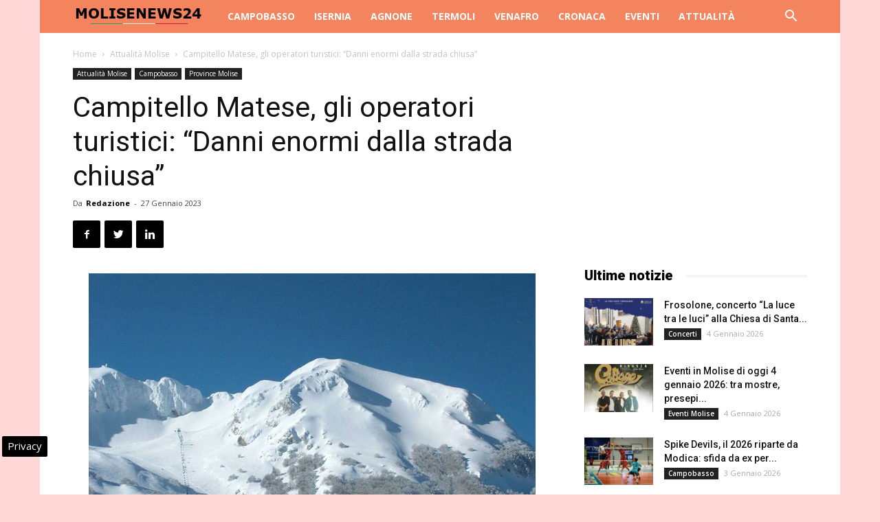

--- FILE ---
content_type: text/html; charset=UTF-8
request_url: https://www.molisenews24.it/campitello-matese-gli-operatori-turistici-danni-enormi-dalla-strada-chiusa-87112.html
body_size: 22872
content:
<!doctype html >
<!--[if IE 8]>    <html class="ie8" lang="en"> <![endif]-->
<!--[if IE 9]>    <html class="ie9" lang="en"> <![endif]-->
<!--[if gt IE 8]><!--> <html lang="it-IT"> <!--<![endif]-->
<head>
    
    <meta charset="UTF-8" />
    <meta name="viewport" content="width=device-width, initial-scale=1.0">
    <link rel="pingback" href="https://www.molisenews24.it/xmlrpc.php" />
    <!-- Manifest added by SuperPWA - Progressive Web Apps Plugin For WordPress -->
<link rel="manifest" href="/superpwa-manifest.json">
<link rel="prefetch" href="/superpwa-manifest.json">
<meta name="theme-color" content="#f4845d">
<meta name="mobile-web-app-capable" content="yes">
<meta name="apple-touch-fullscreen" content="yes">
<meta name="apple-mobile-web-app-title" content="Molise News 24">
<meta name="application-name" content="Molise News 24">
<meta name="apple-mobile-web-app-capable" content="yes">
<meta name="apple-mobile-web-app-status-bar-style" content="default">
<link rel="apple-touch-icon"  href="https://www.molisenews24.it/wp-content/uploads/2016/06/logo-molise-news-24-80-px.jpg">
<link rel="apple-touch-icon" sizes="192x192" href="https://www.molisenews24.it/wp-content/uploads/2016/06/logo-molise-news-24-80-px.jpg">
<!-- / SuperPWA.com -->
<meta name='robots' content='index, follow, max-image-preview:large, max-snippet:-1, max-video-preview:-1' />

<!-- Google Tag Manager for WordPress by gtm4wp.com -->
<script data-cfasync="false" data-pagespeed-no-defer>
	var gtm4wp_datalayer_name = "dataLayer";
	var dataLayer = dataLayer || [];

	const gtm4wp_scrollerscript_debugmode         = false;
	const gtm4wp_scrollerscript_callbacktime      = 100;
	const gtm4wp_scrollerscript_readerlocation    = 150;
	const gtm4wp_scrollerscript_contentelementid  = "content";
	const gtm4wp_scrollerscript_scannertime       = 60;
</script>
<!-- End Google Tag Manager for WordPress by gtm4wp.com --><meta property="og:image" content="https://www.molisenews24.it/wp-content/uploads/2019/02/campitello-matese.jpg" /><link rel="icon" type="image/png" href="https://www.molisenews24.it/wp-content/uploads/2024/10/favico.png">
	<!-- This site is optimized with the Yoast SEO plugin v24.1 - https://yoast.com/wordpress/plugins/seo/ -->
	<title>Campitello Matese, gli operatori turistici: &quot;Danni enormi dalla strada chiusa&quot;</title>
	<meta name="description" content="CAMPOBASSO - Gli operatori turistici di Campitello Matese insorgono contro l&#039;isolamento della località sciistica molisana che va avanti ormai da una" />
	<link rel="canonical" href="https://www.molisenews24.it/campitello-matese-gli-operatori-turistici-danni-enormi-dalla-strada-chiusa-87112.html" />
	<meta property="og:locale" content="it_IT" />
	<meta property="og:type" content="article" />
	<meta property="og:title" content="Campitello Matese, gli operatori turistici: &quot;Danni enormi dalla strada chiusa&quot;" />
	<meta property="og:description" content="CAMPOBASSO - Gli operatori turistici di Campitello Matese insorgono contro l&#039;isolamento della località sciistica molisana che va avanti ormai da una" />
	<meta property="og:url" content="https://www.molisenews24.it/campitello-matese-gli-operatori-turistici-danni-enormi-dalla-strada-chiusa-87112.html" />
	<meta property="og:site_name" content="Molise News 24" />
	<meta property="article:publisher" content="https://www.facebook.com/molisenews24" />
	<meta property="article:published_time" content="2023-01-27T21:30:53+00:00" />
	<meta property="article:modified_time" content="2023-01-27T21:51:20+00:00" />
	<meta property="og:image" content="https://www.molisenews24.it/wp-content/uploads/2019/02/campitello-matese.jpg" />
	<meta property="og:image:width" content="650" />
	<meta property="og:image:height" content="488" />
	<meta property="og:image:type" content="image/jpeg" />
	<meta name="author" content="Redazione" />
	<meta name="twitter:card" content="summary_large_image" />
	<meta name="twitter:creator" content="@molisenews24" />
	<meta name="twitter:site" content="@molisenews24" />
	<meta name="twitter:label1" content="Scritto da" />
	<meta name="twitter:data1" content="Redazione" />
	<meta name="twitter:label2" content="Tempo di lettura stimato" />
	<meta name="twitter:data2" content="1 minuto" />
	<!-- / Yoast SEO plugin. -->


<link rel="amphtml" href="https://www.molisenews24.it/campitello-matese-gli-operatori-turistici-danni-enormi-dalla-strada-chiusa-87112.html/amp" /><meta name="generator" content="AMP for WP 1.1.2"/><link rel='dns-prefetch' href='//fonts.googleapis.com' />
<link rel='dns-prefetch' href='//maps.googleapis.com' />
<link rel='dns-prefetch' href='//maps.gstatic.com' />
<link rel='dns-prefetch' href='//fonts.gstatic.com' />
<link rel='dns-prefetch' href='//ajax.googleapis.com' />
<link rel='dns-prefetch' href='//apis.google.com' />
<link rel='dns-prefetch' href='//google-analytics.com' />
<link rel='dns-prefetch' href='//www.google-analytics.com' />
<link rel='dns-prefetch' href='//ssl.google-analytics.com' />
<link rel='dns-prefetch' href='//youtube.com' />
<link rel='dns-prefetch' href='//api.pinterest.com' />
<link rel='dns-prefetch' href='//cdnjs.cloudflare.com' />
<link rel='dns-prefetch' href='//pixel.wp.com' />
<link rel='dns-prefetch' href='//connect.facebook.net' />
<link rel='dns-prefetch' href='//platform.twitter.com' />
<link rel='dns-prefetch' href='//syndication.twitter.com' />
<link rel='dns-prefetch' href='//platform.instagram.com' />
<link rel='dns-prefetch' href='//disqus.com' />
<link rel='dns-prefetch' href='//sitename.disqus.com' />
<link rel='dns-prefetch' href='//s7.addthis.com' />
<link rel='dns-prefetch' href='//platform.linkedin.com' />
<link rel='dns-prefetch' href='//w.sharethis.com' />
<link rel='dns-prefetch' href='//s0.wp.com' />
<link rel='dns-prefetch' href='//s.gravatar.com' />
<link rel='dns-prefetch' href='//stats.wp.com' />
<link rel="alternate" type="application/rss+xml" title="Molise News 24 &raquo; Feed" href="https://www.molisenews24.it/feed" />
<link rel="alternate" type="application/rss+xml" title="Molise News 24 &raquo; Feed dei commenti" href="https://www.molisenews24.it/comments/feed" />
<style id='wp-emoji-styles-inline-css' type='text/css'>

	img.wp-smiley, img.emoji {
		display: inline !important;
		border: none !important;
		box-shadow: none !important;
		height: 1em !important;
		width: 1em !important;
		margin: 0 0.07em !important;
		vertical-align: -0.1em !important;
		background: none !important;
		padding: 0 !important;
	}
</style>
<link rel='stylesheet' id='wp-block-library-css' href='https://www.molisenews24.it/wp-includes/css/dist/block-library/style.min.css' type='text/css' media='all' />
<style id='classic-theme-styles-inline-css' type='text/css'>
/*! This file is auto-generated */
.wp-block-button__link{color:#fff;background-color:#32373c;border-radius:9999px;box-shadow:none;text-decoration:none;padding:calc(.667em + 2px) calc(1.333em + 2px);font-size:1.125em}.wp-block-file__button{background:#32373c;color:#fff;text-decoration:none}
</style>
<style id='global-styles-inline-css' type='text/css'>
body{--wp--preset--color--black: #000000;--wp--preset--color--cyan-bluish-gray: #abb8c3;--wp--preset--color--white: #ffffff;--wp--preset--color--pale-pink: #f78da7;--wp--preset--color--vivid-red: #cf2e2e;--wp--preset--color--luminous-vivid-orange: #ff6900;--wp--preset--color--luminous-vivid-amber: #fcb900;--wp--preset--color--light-green-cyan: #7bdcb5;--wp--preset--color--vivid-green-cyan: #00d084;--wp--preset--color--pale-cyan-blue: #8ed1fc;--wp--preset--color--vivid-cyan-blue: #0693e3;--wp--preset--color--vivid-purple: #9b51e0;--wp--preset--gradient--vivid-cyan-blue-to-vivid-purple: linear-gradient(135deg,rgba(6,147,227,1) 0%,rgb(155,81,224) 100%);--wp--preset--gradient--light-green-cyan-to-vivid-green-cyan: linear-gradient(135deg,rgb(122,220,180) 0%,rgb(0,208,130) 100%);--wp--preset--gradient--luminous-vivid-amber-to-luminous-vivid-orange: linear-gradient(135deg,rgba(252,185,0,1) 0%,rgba(255,105,0,1) 100%);--wp--preset--gradient--luminous-vivid-orange-to-vivid-red: linear-gradient(135deg,rgba(255,105,0,1) 0%,rgb(207,46,46) 100%);--wp--preset--gradient--very-light-gray-to-cyan-bluish-gray: linear-gradient(135deg,rgb(238,238,238) 0%,rgb(169,184,195) 100%);--wp--preset--gradient--cool-to-warm-spectrum: linear-gradient(135deg,rgb(74,234,220) 0%,rgb(151,120,209) 20%,rgb(207,42,186) 40%,rgb(238,44,130) 60%,rgb(251,105,98) 80%,rgb(254,248,76) 100%);--wp--preset--gradient--blush-light-purple: linear-gradient(135deg,rgb(255,206,236) 0%,rgb(152,150,240) 100%);--wp--preset--gradient--blush-bordeaux: linear-gradient(135deg,rgb(254,205,165) 0%,rgb(254,45,45) 50%,rgb(107,0,62) 100%);--wp--preset--gradient--luminous-dusk: linear-gradient(135deg,rgb(255,203,112) 0%,rgb(199,81,192) 50%,rgb(65,88,208) 100%);--wp--preset--gradient--pale-ocean: linear-gradient(135deg,rgb(255,245,203) 0%,rgb(182,227,212) 50%,rgb(51,167,181) 100%);--wp--preset--gradient--electric-grass: linear-gradient(135deg,rgb(202,248,128) 0%,rgb(113,206,126) 100%);--wp--preset--gradient--midnight: linear-gradient(135deg,rgb(2,3,129) 0%,rgb(40,116,252) 100%);--wp--preset--font-size--small: 13px;--wp--preset--font-size--medium: 20px;--wp--preset--font-size--large: 36px;--wp--preset--font-size--x-large: 42px;--wp--preset--spacing--20: 0.44rem;--wp--preset--spacing--30: 0.67rem;--wp--preset--spacing--40: 1rem;--wp--preset--spacing--50: 1.5rem;--wp--preset--spacing--60: 2.25rem;--wp--preset--spacing--70: 3.38rem;--wp--preset--spacing--80: 5.06rem;--wp--preset--shadow--natural: 6px 6px 9px rgba(0, 0, 0, 0.2);--wp--preset--shadow--deep: 12px 12px 50px rgba(0, 0, 0, 0.4);--wp--preset--shadow--sharp: 6px 6px 0px rgba(0, 0, 0, 0.2);--wp--preset--shadow--outlined: 6px 6px 0px -3px rgba(255, 255, 255, 1), 6px 6px rgba(0, 0, 0, 1);--wp--preset--shadow--crisp: 6px 6px 0px rgba(0, 0, 0, 1);}:where(.is-layout-flex){gap: 0.5em;}:where(.is-layout-grid){gap: 0.5em;}body .is-layout-flex{display: flex;}body .is-layout-flex{flex-wrap: wrap;align-items: center;}body .is-layout-flex > *{margin: 0;}body .is-layout-grid{display: grid;}body .is-layout-grid > *{margin: 0;}:where(.wp-block-columns.is-layout-flex){gap: 2em;}:where(.wp-block-columns.is-layout-grid){gap: 2em;}:where(.wp-block-post-template.is-layout-flex){gap: 1.25em;}:where(.wp-block-post-template.is-layout-grid){gap: 1.25em;}.has-black-color{color: var(--wp--preset--color--black) !important;}.has-cyan-bluish-gray-color{color: var(--wp--preset--color--cyan-bluish-gray) !important;}.has-white-color{color: var(--wp--preset--color--white) !important;}.has-pale-pink-color{color: var(--wp--preset--color--pale-pink) !important;}.has-vivid-red-color{color: var(--wp--preset--color--vivid-red) !important;}.has-luminous-vivid-orange-color{color: var(--wp--preset--color--luminous-vivid-orange) !important;}.has-luminous-vivid-amber-color{color: var(--wp--preset--color--luminous-vivid-amber) !important;}.has-light-green-cyan-color{color: var(--wp--preset--color--light-green-cyan) !important;}.has-vivid-green-cyan-color{color: var(--wp--preset--color--vivid-green-cyan) !important;}.has-pale-cyan-blue-color{color: var(--wp--preset--color--pale-cyan-blue) !important;}.has-vivid-cyan-blue-color{color: var(--wp--preset--color--vivid-cyan-blue) !important;}.has-vivid-purple-color{color: var(--wp--preset--color--vivid-purple) !important;}.has-black-background-color{background-color: var(--wp--preset--color--black) !important;}.has-cyan-bluish-gray-background-color{background-color: var(--wp--preset--color--cyan-bluish-gray) !important;}.has-white-background-color{background-color: var(--wp--preset--color--white) !important;}.has-pale-pink-background-color{background-color: var(--wp--preset--color--pale-pink) !important;}.has-vivid-red-background-color{background-color: var(--wp--preset--color--vivid-red) !important;}.has-luminous-vivid-orange-background-color{background-color: var(--wp--preset--color--luminous-vivid-orange) !important;}.has-luminous-vivid-amber-background-color{background-color: var(--wp--preset--color--luminous-vivid-amber) !important;}.has-light-green-cyan-background-color{background-color: var(--wp--preset--color--light-green-cyan) !important;}.has-vivid-green-cyan-background-color{background-color: var(--wp--preset--color--vivid-green-cyan) !important;}.has-pale-cyan-blue-background-color{background-color: var(--wp--preset--color--pale-cyan-blue) !important;}.has-vivid-cyan-blue-background-color{background-color: var(--wp--preset--color--vivid-cyan-blue) !important;}.has-vivid-purple-background-color{background-color: var(--wp--preset--color--vivid-purple) !important;}.has-black-border-color{border-color: var(--wp--preset--color--black) !important;}.has-cyan-bluish-gray-border-color{border-color: var(--wp--preset--color--cyan-bluish-gray) !important;}.has-white-border-color{border-color: var(--wp--preset--color--white) !important;}.has-pale-pink-border-color{border-color: var(--wp--preset--color--pale-pink) !important;}.has-vivid-red-border-color{border-color: var(--wp--preset--color--vivid-red) !important;}.has-luminous-vivid-orange-border-color{border-color: var(--wp--preset--color--luminous-vivid-orange) !important;}.has-luminous-vivid-amber-border-color{border-color: var(--wp--preset--color--luminous-vivid-amber) !important;}.has-light-green-cyan-border-color{border-color: var(--wp--preset--color--light-green-cyan) !important;}.has-vivid-green-cyan-border-color{border-color: var(--wp--preset--color--vivid-green-cyan) !important;}.has-pale-cyan-blue-border-color{border-color: var(--wp--preset--color--pale-cyan-blue) !important;}.has-vivid-cyan-blue-border-color{border-color: var(--wp--preset--color--vivid-cyan-blue) !important;}.has-vivid-purple-border-color{border-color: var(--wp--preset--color--vivid-purple) !important;}.has-vivid-cyan-blue-to-vivid-purple-gradient-background{background: var(--wp--preset--gradient--vivid-cyan-blue-to-vivid-purple) !important;}.has-light-green-cyan-to-vivid-green-cyan-gradient-background{background: var(--wp--preset--gradient--light-green-cyan-to-vivid-green-cyan) !important;}.has-luminous-vivid-amber-to-luminous-vivid-orange-gradient-background{background: var(--wp--preset--gradient--luminous-vivid-amber-to-luminous-vivid-orange) !important;}.has-luminous-vivid-orange-to-vivid-red-gradient-background{background: var(--wp--preset--gradient--luminous-vivid-orange-to-vivid-red) !important;}.has-very-light-gray-to-cyan-bluish-gray-gradient-background{background: var(--wp--preset--gradient--very-light-gray-to-cyan-bluish-gray) !important;}.has-cool-to-warm-spectrum-gradient-background{background: var(--wp--preset--gradient--cool-to-warm-spectrum) !important;}.has-blush-light-purple-gradient-background{background: var(--wp--preset--gradient--blush-light-purple) !important;}.has-blush-bordeaux-gradient-background{background: var(--wp--preset--gradient--blush-bordeaux) !important;}.has-luminous-dusk-gradient-background{background: var(--wp--preset--gradient--luminous-dusk) !important;}.has-pale-ocean-gradient-background{background: var(--wp--preset--gradient--pale-ocean) !important;}.has-electric-grass-gradient-background{background: var(--wp--preset--gradient--electric-grass) !important;}.has-midnight-gradient-background{background: var(--wp--preset--gradient--midnight) !important;}.has-small-font-size{font-size: var(--wp--preset--font-size--small) !important;}.has-medium-font-size{font-size: var(--wp--preset--font-size--medium) !important;}.has-large-font-size{font-size: var(--wp--preset--font-size--large) !important;}.has-x-large-font-size{font-size: var(--wp--preset--font-size--x-large) !important;}
.wp-block-navigation a:where(:not(.wp-element-button)){color: inherit;}
:where(.wp-block-post-template.is-layout-flex){gap: 1.25em;}:where(.wp-block-post-template.is-layout-grid){gap: 1.25em;}
:where(.wp-block-columns.is-layout-flex){gap: 2em;}:where(.wp-block-columns.is-layout-grid){gap: 2em;}
.wp-block-pullquote{font-size: 1.5em;line-height: 1.6;}
</style>
<link rel='stylesheet' id='google-fonts-style-css' href='https://fonts.googleapis.com/css?family=Open+Sans%3A300italic%2C400%2C400italic%2C600%2C600italic%2C700%7CRoboto%3A300%2C400%2C400italic%2C500%2C500italic%2C700%2C900&#038;ver=8.7.2' type='text/css' media='all' />
<link rel='stylesheet' id='js_composer_front-css' href='https://www.molisenews24.it/wp-content/plugins/js_composer/assets/css/js_composer.min.css' type='text/css' media='all' />
<link rel='stylesheet' id='td-theme-css' href='https://www.molisenews24.it/wp-content/themes/Newspaper/style.css' type='text/css' media='all' />
<script type="text/javascript" src="https://www.molisenews24.it/wp-content/plugins/duracelltomi-google-tag-manager/dist/js/analytics-talk-content-tracking.js" id="gtm4wp-scroll-tracking-js" defer></script>
<script type="text/javascript" src="https://www.molisenews24.it/wp-includes/js/jquery/jquery.min.js" id="jquery-core-js"></script>
<script type="text/javascript" src="https://www.molisenews24.it/wp-includes/js/jquery/jquery-migrate.min.js" id="jquery-migrate-js" defer></script>
<script></script><link rel="https://api.w.org/" href="https://www.molisenews24.it/wp-json/" /><link rel="alternate" type="application/json" href="https://www.molisenews24.it/wp-json/wp/v2/posts/87112" /><link rel="EditURI" type="application/rsd+xml" title="RSD" href="https://www.molisenews24.it/xmlrpc.php?rsd" />

<link rel='shortlink' href='https://www.molisenews24.it/?p=87112' />

<!-- Google Tag Manager for WordPress by gtm4wp.com -->
<!-- GTM Container placement set to automatic -->
<script data-cfasync="false" data-pagespeed-no-defer type="text/javascript">
	var dataLayer_content = {"pagePostType":"post","pagePostType2":"single-post","pageCategory":["attualita-molise","campobasso","province-molise"],"pageAttributes":["campitello-matese"],"pagePostAuthor":"Redazione"};
	dataLayer.push( dataLayer_content );
</script>
<script data-cfasync="false">
(function(w,d,s,l,i){w[l]=w[l]||[];w[l].push({'gtm.start':
new Date().getTime(),event:'gtm.js'});var f=d.getElementsByTagName(s)[0],
j=d.createElement(s),dl=l!='dataLayer'?'&l='+l:'';j.async=true;j.src=
'//www.googletagmanager.com/gtm.js?id='+i+dl;f.parentNode.insertBefore(j,f);
})(window,document,'script','dataLayer','GTM-MLPV6M7G');
</script>
<!-- End Google Tag Manager for WordPress by gtm4wp.com --><!--[if lt IE 9]><script src="https://html5shim.googlecode.com/svn/trunk/html5.js"></script><![endif]-->
    

<script type="application/ld+json" class="saswp-schema-markup-output">
[{"@context":"https:\/\/schema.org\/","@graph":[{"@context":"https:\/\/schema.org\/","@type":"SiteNavigationElement","@id":"https:\/\/www.molisenews24.it#Molise News 24","name":"Campobasso","url":"https:\/\/www.molisenews24.it\/campobasso"},{"@context":"https:\/\/schema.org\/","@type":"SiteNavigationElement","@id":"https:\/\/www.molisenews24.it#Molise News 24","name":"Isernia","url":"https:\/\/www.molisenews24.it\/isernia"},{"@context":"https:\/\/schema.org\/","@type":"SiteNavigationElement","@id":"https:\/\/www.molisenews24.it#Molise News 24","name":"Agnone","url":"https:\/\/www.molisenews24.it\/agnone"},{"@context":"https:\/\/schema.org\/","@type":"SiteNavigationElement","@id":"https:\/\/www.molisenews24.it#Molise News 24","name":"Termoli","url":"https:\/\/www.molisenews24.it\/termoli"},{"@context":"https:\/\/schema.org\/","@type":"SiteNavigationElement","@id":"https:\/\/www.molisenews24.it#Molise News 24","name":"Venafro","url":"https:\/\/www.molisenews24.it\/venafro"},{"@context":"https:\/\/schema.org\/","@type":"SiteNavigationElement","@id":"https:\/\/www.molisenews24.it#Molise News 24","name":"Cronaca","url":"https:\/\/www.molisenews24.it\/cronaca"},{"@context":"https:\/\/schema.org\/","@type":"SiteNavigationElement","@id":"https:\/\/www.molisenews24.it#Molise News 24","name":"Eventi","url":"https:\/\/www.molisenews24.it\/eventi"},{"@context":"https:\/\/schema.org\/","@type":"SiteNavigationElement","@id":"https:\/\/www.molisenews24.it#Molise News 24","name":"Attualit\u00e0","url":"https:\/\/www.molisenews24.it\/attualita-molise"}]},

{"@context":"https:\/\/schema.org\/","@type":"BreadcrumbList","@id":"https:\/\/www.molisenews24.it\/campitello-matese-gli-operatori-turistici-danni-enormi-dalla-strada-chiusa-87112.html#breadcrumb","itemListElement":[{"@type":"ListItem","position":1,"item":{"@id":"https:\/\/www.molisenews24.it","name":"Molise News 24"}},{"@type":"ListItem","position":2,"item":{"@id":"https:\/\/www.molisenews24.it\/attualita-molise","name":"Attualit\u00e0 Molise"}},{"@type":"ListItem","position":3,"item":{"@id":"https:\/\/www.molisenews24.it\/campitello-matese-gli-operatori-turistici-danni-enormi-dalla-strada-chiusa-87112.html","name":"Campitello Matese, gli operatori turistici: &#8220;Danni enormi dalla strada chiusa&#8221;"}}]},

{"@context":"https:\/\/schema.org\/","@type":"Product","@id":"https:\/\/www.molisenews24.it\/campitello-matese-gli-operatori-turistici-danni-enormi-dalla-strada-chiusa-87112.html#Product","url":"https:\/\/www.molisenews24.it\/campitello-matese-gli-operatori-turistici-danni-enormi-dalla-strada-chiusa-87112.html","name":"Campitello Matese, gli operatori turistici: &#8220;Danni enormi dalla strada chiusa&#8221;","brand":{"@type":"Brand","name":"Molise News 24"},"description":"CAMPOBASSO - Gli operatori turistici di Campitello Matese insorgono contro l'isolamento della localit\u00e0 sciistica molisana che va avanti ormai da una settimana e si sono costituiti in un Comitato dando mandato ad un legale, l'avvocato Vincenzo Iacovino, per denunciare i danni subiti. Dallo scorso 20 gennaio la Prefettura di Campobasso ha emesso una serie di ordinanze che consentono il transito sulla strada provinciale che porta a Campitello solo per alcune ore della giornata.\r\n\"Non solo \u00e8 stato impedito a centinaia di turisti di raggiungere la meta sciistica, prenotata - affermano gli operatori in una nota - ma \u00e8 stato altres\u00ec limitato l'approvvigionamento delle strutture alberghiere di beni alimentari. La precaria situazione \u00e8 stata ulteriormente aggravata dall'apposizione di due cartelli (uno tra San Massimo e Cantalupo e uno tra Bojano e San Massimo) di divieto di percorribilit\u00e0 della strada provinciale 106 per Campitello Matese senza alcun limite temporale al punto da comportare il definitivo isolamento della meta sciistica\".\r\n\"Da tale situazione paradossale - proseguono - derivano perdite economiche per diverse centinaia di migliaia euro al giorno ed oggi sono a rischio 400 unit\u00e0 lavorative tra dipendenti delle strutture alberghiere, dipendenti degli impianti sciistici ed attivit\u00e0 indotte\". Secondo gli operatori, ai danni economici vanno aggiunti i danni di immagine: \"La Regione, contraddittoriamente, mentre promuove il turismo molisano alla Bit di Milano, di fatto assiste inerme la chiusura di Campitello Matese praticamente interdetta ai turisti oltre che agli avventori locali\".\r\nIl Comitato auspica un intervento immediato del Prefetto e delle autorit\u00e0 amministrative e politiche affinch\u00e9, \"valutata la situazione di fatto, si ripristini l'ordinaria viabilit\u00e0 e la ripresa di ogni attivit\u00e0 economica oltre che la tutela dei lavoratori e dell'intera regione\".","aggregateRating":{"@type":"aggregateRating","ratingValue":"4.8","reviewCount":"41"},"image":[{"@type":"ImageObject","@id":"https:\/\/www.molisenews24.it\/campitello-matese-gli-operatori-turistici-danni-enormi-dalla-strada-chiusa-87112.html#primaryimage","url":"https:\/\/www.molisenews24.it\/wp-content\/uploads\/2019\/02\/campitello-matese-1200x901.jpg","width":"1200","height":"901","caption":"campitello matese"},{"@type":"ImageObject","url":"https:\/\/www.molisenews24.it\/wp-content\/uploads\/2019\/02\/campitello-matese-1200x900.jpg","width":"1200","height":"900","caption":"campitello matese"},{"@type":"ImageObject","url":"https:\/\/www.molisenews24.it\/wp-content\/uploads\/2019\/02\/campitello-matese-1200x675.jpg","width":"1200","height":"675","caption":"campitello matese"},{"@type":"ImageObject","url":"https:\/\/www.molisenews24.it\/wp-content\/uploads\/2019\/02\/campitello-matese-650x650.jpg","width":"650","height":"650","caption":"campitello matese"},{"@type":"ImageObject","url":"https:\/\/www.molisenews24.it\/wp-content\/uploads\/2019\/02\/campitello-matese.jpg","width":650,"height":488,"caption":"campitello matese"}]},

{"@context":"https:\/\/schema.org\/","@type":"CreativeWorkSeries","@id":"https:\/\/www.molisenews24.it\/campitello-matese-gli-operatori-turistici-danni-enormi-dalla-strada-chiusa-87112.html#CreativeWorkSeries","url":"https:\/\/www.molisenews24.it\/campitello-matese-gli-operatori-turistici-danni-enormi-dalla-strada-chiusa-87112.html","inLanguage":"it-IT","description":"","keywords":"Campitello Matese, ","name":"Campitello Matese, gli operatori turistici: &#8220;Danni enormi dalla strada chiusa&#8221;","datePublished":"2023-01-27T22:30:53+01:00","dateModified":"2023-01-27T22:51:20+01:00","author":{"@type":"Person","name":"Redazione","url":"https:\/\/www.molisenews24.it\/author\/redazione-molise-news-24","sameAs":[],"image":{"@type":"ImageObject","url":"https:\/\/secure.gravatar.com\/avatar\/b852076ec99e2114a690d30d1823a959?s=96&d=mm&r=g","height":96,"width":96}},"publisher":{"@type":"Organization","name":"Molise News 24","url":"https:\/\/www.molisenews24.it"},"image":[{"@type":"ImageObject","@id":"https:\/\/www.molisenews24.it\/campitello-matese-gli-operatori-turistici-danni-enormi-dalla-strada-chiusa-87112.html#primaryimage","url":"https:\/\/www.molisenews24.it\/wp-content\/uploads\/2019\/02\/campitello-matese-1200x901.jpg","width":"1200","height":"901","caption":"campitello matese"},{"@type":"ImageObject","url":"https:\/\/www.molisenews24.it\/wp-content\/uploads\/2019\/02\/campitello-matese-1200x900.jpg","width":"1200","height":"900","caption":"campitello matese"},{"@type":"ImageObject","url":"https:\/\/www.molisenews24.it\/wp-content\/uploads\/2019\/02\/campitello-matese-1200x675.jpg","width":"1200","height":"675","caption":"campitello matese"},{"@type":"ImageObject","url":"https:\/\/www.molisenews24.it\/wp-content\/uploads\/2019\/02\/campitello-matese-650x650.jpg","width":"650","height":"650","caption":"campitello matese"},{"@type":"ImageObject","url":"https:\/\/www.molisenews24.it\/wp-content\/uploads\/2019\/02\/campitello-matese.jpg","width":650,"height":488,"caption":"campitello matese"}]},

{"@context":"https:\/\/schema.org\/","@type":"NewsArticle","@id":"https:\/\/www.molisenews24.it\/campitello-matese-gli-operatori-turistici-danni-enormi-dalla-strada-chiusa-87112.html#newsarticle","url":"https:\/\/www.molisenews24.it\/campitello-matese-gli-operatori-turistici-danni-enormi-dalla-strada-chiusa-87112.html","headline":"Campitello Matese, gli operatori turistici: &#8220;Danni enormi dalla strada chiusa&#8221;","mainEntityOfPage":"https:\/\/www.molisenews24.it\/campitello-matese-gli-operatori-turistici-danni-enormi-dalla-strada-chiusa-87112.html","datePublished":"2023-01-27T22:30:53+01:00","dateModified":"2023-01-27T22:51:20+01:00","description":"CAMPOBASSO - Gli operatori turistici di Campitello Matese insorgono contro l'isolamento della localit\u00e0 sciistica molisana che va avanti ormai da una settimana e si sono costituiti in un Comitato dando mandato ad un legale, l'avvocato Vincenzo Iacovino, per denunciare i danni subiti. Dallo scorso 20 gennaio la Prefettura di Campobasso ha emesso una serie di","articleBody":"CAMPOBASSO - Gli operatori turistici di Campitello Matese insorgono contro l'isolamento della localit\u00e0 sciistica molisana che va avanti ormai da una settimana e si sono costituiti in un Comitato dando mandato ad un legale, l'avvocato Vincenzo Iacovino, per denunciare i danni subiti. Dallo scorso 20 gennaio la Prefettura di Campobasso ha emesso una serie di ordinanze che consentono il transito sulla strada provinciale che porta a Campitello solo per alcune ore della giornata.  \"Non solo \u00e8 stato impedito a centinaia di turisti di raggiungere la meta sciistica, prenotata - affermano gli operatori in una nota - ma \u00e8 stato altres\u00ec limitato l'approvvigionamento delle strutture alberghiere di beni alimentari. La precaria situazione \u00e8 stata ulteriormente aggravata dall'apposizione di due cartelli (uno tra San Massimo e Cantalupo e uno tra Bojano e San Massimo) di divieto di percorribilit\u00e0 della strada provinciale 106 per Campitello Matese senza alcun limite temporale al punto da comportare il definitivo isolamento della meta sciistica\".  \"Da tale situazione paradossale - proseguono - derivano perdite economiche per diverse centinaia di migliaia euro al giorno ed oggi sono a rischio 400 unit\u00e0 lavorative tra dipendenti delle strutture alberghiere, dipendenti degli impianti sciistici ed attivit\u00e0 indotte\". Secondo gli operatori, ai danni economici vanno aggiunti i danni di immagine: \"La Regione, contraddittoriamente, mentre promuove il turismo molisano alla Bit di Milano, di fatto assiste inerme la chiusura di Campitello Matese praticamente interdetta ai turisti oltre che agli avventori locali\".  Il Comitato auspica un intervento immediato del Prefetto e delle autorit\u00e0 amministrative e politiche affinch\u00e9, \"valutata la situazione di fatto, si ripristini l'ordinaria viabilit\u00e0 e la ripresa di ogni attivit\u00e0 economica oltre che la tutela dei lavoratori e dell'intera regione\".","name":"Campitello Matese, gli operatori turistici: &#8220;Danni enormi dalla strada chiusa&#8221;","thumbnailUrl":"https:\/\/www.molisenews24.it\/wp-content\/uploads\/2019\/02\/campitello-matese-150x150.jpg","wordCount":"274","timeRequired":"PT1M13S","author":{"@type":"Person","name":"Redazione","url":"https:\/\/www.molisenews24.it\/author\/redazione-molise-news-24","sameAs":[],"image":{"@type":"ImageObject","url":"https:\/\/secure.gravatar.com\/avatar\/b852076ec99e2114a690d30d1823a959?s=96&d=mm&r=g","height":96,"width":96}},"editor":{"@type":"Person","name":"Redazione","url":"https:\/\/www.molisenews24.it\/author\/redazione-molise-news-24","sameAs":[],"image":{"@type":"ImageObject","url":"https:\/\/secure.gravatar.com\/avatar\/b852076ec99e2114a690d30d1823a959?s=96&d=mm&r=g","height":96,"width":96}},"publisher":{"@type":"Organization","name":"Molise News 24","url":"https:\/\/www.molisenews24.it"},"articleSection":["Attualit\u00e0 Molise","Campobasso","Province Molise"],"keywords":["Attualit\u00e0 Molise"],"isAccessibleForFree":true,"speakable":{"@type":"SpeakableSpecification","xpath":["\/html\/head\/title","\/html\/head\/meta[@name='description']\/@content"]},"image":[{"@type":"ImageObject","@id":"https:\/\/www.molisenews24.it\/campitello-matese-gli-operatori-turistici-danni-enormi-dalla-strada-chiusa-87112.html#primaryimage","url":"https:\/\/www.molisenews24.it\/wp-content\/uploads\/2019\/02\/campitello-matese-1200x901.jpg","width":"1200","height":"901","caption":"campitello matese"},{"@type":"ImageObject","url":"https:\/\/www.molisenews24.it\/wp-content\/uploads\/2019\/02\/campitello-matese-1200x900.jpg","width":"1200","height":"900","caption":"campitello matese"},{"@type":"ImageObject","url":"https:\/\/www.molisenews24.it\/wp-content\/uploads\/2019\/02\/campitello-matese-1200x675.jpg","width":"1200","height":"675","caption":"campitello matese"},{"@type":"ImageObject","url":"https:\/\/www.molisenews24.it\/wp-content\/uploads\/2019\/02\/campitello-matese-650x650.jpg","width":"650","height":"650","caption":"campitello matese"},{"@type":"ImageObject","url":"https:\/\/www.molisenews24.it\/wp-content\/uploads\/2019\/02\/campitello-matese.jpg","width":650,"height":488,"caption":"campitello matese"}]}]
</script>

<meta name="generator" content="Powered by WPBakery Page Builder - drag and drop page builder for WordPress."/>

<!-- JS generated by theme -->

<script>
    
    

	    var tdBlocksArray = []; //here we store all the items for the current page

	    //td_block class - each ajax block uses a object of this class for requests
	    function tdBlock() {
		    this.id = '';
		    this.block_type = 1; //block type id (1-234 etc)
		    this.atts = '';
		    this.td_column_number = '';
		    this.td_current_page = 1; //
		    this.post_count = 0; //from wp
		    this.found_posts = 0; //from wp
		    this.max_num_pages = 0; //from wp
		    this.td_filter_value = ''; //current live filter value
		    this.is_ajax_running = false;
		    this.td_user_action = ''; // load more or infinite loader (used by the animation)
		    this.header_color = '';
		    this.ajax_pagination_infinite_stop = ''; //show load more at page x
	    }


        // td_js_generator - mini detector
        (function(){
            var htmlTag = document.getElementsByTagName("html")[0];

	        if ( navigator.userAgent.indexOf("MSIE 10.0") > -1 ) {
                htmlTag.className += ' ie10';
            }

            if ( !!navigator.userAgent.match(/Trident.*rv\:11\./) ) {
                htmlTag.className += ' ie11';
            }

	        if ( navigator.userAgent.indexOf("Edge") > -1 ) {
                htmlTag.className += ' ieEdge';
            }

            if ( /(iPad|iPhone|iPod)/g.test(navigator.userAgent) ) {
                htmlTag.className += ' td-md-is-ios';
            }

            var user_agent = navigator.userAgent.toLowerCase();
            if ( user_agent.indexOf("android") > -1 ) {
                htmlTag.className += ' td-md-is-android';
            }

            if ( -1 !== navigator.userAgent.indexOf('Mac OS X')  ) {
                htmlTag.className += ' td-md-is-os-x';
            }

            if ( /chrom(e|ium)/.test(navigator.userAgent.toLowerCase()) ) {
               htmlTag.className += ' td-md-is-chrome';
            }

            if ( -1 !== navigator.userAgent.indexOf('Firefox') ) {
                htmlTag.className += ' td-md-is-firefox';
            }

            if ( -1 !== navigator.userAgent.indexOf('Safari') && -1 === navigator.userAgent.indexOf('Chrome') ) {
                htmlTag.className += ' td-md-is-safari';
            }

            if( -1 !== navigator.userAgent.indexOf('IEMobile') ){
                htmlTag.className += ' td-md-is-iemobile';
            }

        })();




        var tdLocalCache = {};

        ( function () {
            "use strict";

            tdLocalCache = {
                data: {},
                remove: function (resource_id) {
                    delete tdLocalCache.data[resource_id];
                },
                exist: function (resource_id) {
                    return tdLocalCache.data.hasOwnProperty(resource_id) && tdLocalCache.data[resource_id] !== null;
                },
                get: function (resource_id) {
                    return tdLocalCache.data[resource_id];
                },
                set: function (resource_id, cachedData) {
                    tdLocalCache.remove(resource_id);
                    tdLocalCache.data[resource_id] = cachedData;
                }
            };
        })();

    
    
var td_viewport_interval_list=[{"limitBottom":767,"sidebarWidth":228},{"limitBottom":1018,"sidebarWidth":300},{"limitBottom":1140,"sidebarWidth":324}];
var tds_general_modal_image="yes";
var td_ajax_url="https:\/\/www.molisenews24.it\/wp-admin\/admin-ajax.php?td_theme_name=Newspaper&v=8.7.2";
var td_get_template_directory_uri="https:\/\/www.molisenews24.it\/wp-content\/themes\/Newspaper";
var tds_snap_menu="smart_snap_always";
var tds_logo_on_sticky="show_header_logo";
var tds_header_style="4";
var td_please_wait="Attendi...";
var td_email_user_pass_incorrect="User o password errati!";
var td_email_user_incorrect="Email o Username errati!";
var td_email_incorrect="Email non corretta!";
var tds_more_articles_on_post_enable="";
var tds_more_articles_on_post_time_to_wait="1";
var tds_more_articles_on_post_pages_distance_from_top=0;
var tds_theme_color_site_wide="#f46c3f";
var tds_smart_sidebar="";
var tdThemeName="Newspaper";
var td_magnific_popup_translation_tPrev="Precedente (freccia sinistra)";
var td_magnific_popup_translation_tNext="Successivo (freccia destra)";
var td_magnific_popup_translation_tCounter="%curr% di %total%";
var td_magnific_popup_translation_ajax_tError="Il contenuto di %url% non pu\u00f2 essere caricato.";
var td_magnific_popup_translation_image_tError="L'immagine #%curr% non pu\u00f2 essere caricata";
var tdDateNamesI18n={"month_names":["Gennaio","Febbraio","Marzo","Aprile","Maggio","Giugno","Luglio","Agosto","Settembre","Ottobre","Novembre","Dicembre"],"month_names_short":["Gen","Feb","Mar","Apr","Mag","Giu","Lug","Ago","Set","Ott","Nov","Dic"],"day_names":["domenica","luned\u00ec","marted\u00ec","mercoled\u00ec","gioved\u00ec","venerd\u00ec","sabato"],"day_names_short":["Dom","Lun","Mar","Mer","Gio","Ven","Sab"]};
var td_ad_background_click_link="";
var td_ad_background_click_target="";
</script>


<!-- Header style compiled by theme -->

<style>
    

body {
	background-color:#ffd8d8;
}
.td-header-wrap .black-menu .sf-menu > .current-menu-item > a,
    .td-header-wrap .black-menu .sf-menu > .current-menu-ancestor > a,
    .td-header-wrap .black-menu .sf-menu > .current-category-ancestor > a,
    .td-header-wrap .black-menu .sf-menu > li > a:hover,
    .td-header-wrap .black-menu .sf-menu > .sfHover > a,
    .td-header-style-12 .td-header-menu-wrap-full,
    .sf-menu > .current-menu-item > a:after,
    .sf-menu > .current-menu-ancestor > a:after,
    .sf-menu > .current-category-ancestor > a:after,
    .sf-menu > li:hover > a:after,
    .sf-menu > .sfHover > a:after,
    .td-header-style-12 .td-affix,
    .header-search-wrap .td-drop-down-search:after,
    .header-search-wrap .td-drop-down-search .btn:hover,
    input[type=submit]:hover,
    .td-read-more a,
    .td-post-category:hover,
    .td-grid-style-1.td-hover-1 .td-big-grid-post:hover .td-post-category,
    .td-grid-style-5.td-hover-1 .td-big-grid-post:hover .td-post-category,
    .td_top_authors .td-active .td-author-post-count,
    .td_top_authors .td-active .td-author-comments-count,
    .td_top_authors .td_mod_wrap:hover .td-author-post-count,
    .td_top_authors .td_mod_wrap:hover .td-author-comments-count,
    .td-404-sub-sub-title a:hover,
    .td-search-form-widget .wpb_button:hover,
    .td-rating-bar-wrap div,
    .td_category_template_3 .td-current-sub-category,
    .dropcap,
    .td_wrapper_video_playlist .td_video_controls_playlist_wrapper,
    .wpb_default,
    .wpb_default:hover,
    .td-left-smart-list:hover,
    .td-right-smart-list:hover,
    .woocommerce-checkout .woocommerce input.button:hover,
    .woocommerce-page .woocommerce a.button:hover,
    .woocommerce-account div.woocommerce .button:hover,
    #bbpress-forums button:hover,
    .bbp_widget_login .button:hover,
    .td-footer-wrapper .td-post-category,
    .td-footer-wrapper .widget_product_search input[type="submit"]:hover,
    .woocommerce .product a.button:hover,
    .woocommerce .product #respond input#submit:hover,
    .woocommerce .checkout input#place_order:hover,
    .woocommerce .woocommerce.widget .button:hover,
    .single-product .product .summary .cart .button:hover,
    .woocommerce-cart .woocommerce table.cart .button:hover,
    .woocommerce-cart .woocommerce .shipping-calculator-form .button:hover,
    .td-next-prev-wrap a:hover,
    .td-load-more-wrap a:hover,
    .td-post-small-box a:hover,
    .page-nav .current,
    .page-nav:first-child > div,
    .td_category_template_8 .td-category-header .td-category a.td-current-sub-category,
    .td_category_template_4 .td-category-siblings .td-category a:hover,
    #bbpress-forums .bbp-pagination .current,
    #bbpress-forums #bbp-single-user-details #bbp-user-navigation li.current a,
    .td-theme-slider:hover .slide-meta-cat a,
    a.vc_btn-black:hover,
    .td-trending-now-wrapper:hover .td-trending-now-title,
    .td-scroll-up,
    .td-smart-list-button:hover,
    .td-weather-information:before,
    .td-weather-week:before,
    .td_block_exchange .td-exchange-header:before,
    .td_block_big_grid_9.td-grid-style-1 .td-post-category,
    .td_block_big_grid_9.td-grid-style-5 .td-post-category,
    .td-grid-style-6.td-hover-1 .td-module-thumb:after,
    .td-pulldown-syle-2 .td-subcat-dropdown ul:after,
    .td_block_template_9 .td-block-title:after,
    .td_block_template_15 .td-block-title:before,
    div.wpforms-container .wpforms-form div.wpforms-submit-container button[type=submit] {
        background-color: #f46c3f;
    }

    .global-block-template-4 .td-related-title .td-cur-simple-item:before {
        border-color: #f46c3f transparent transparent transparent !important;
    }

    .woocommerce .woocommerce-message .button:hover,
    .woocommerce .woocommerce-error .button:hover,
    .woocommerce .woocommerce-info .button:hover,
    .global-block-template-4 .td-related-title .td-cur-simple-item,
    .global-block-template-3 .td-related-title .td-cur-simple-item,
    .global-block-template-9 .td-related-title:after {
        background-color: #f46c3f !important;
    }

    .woocommerce .product .onsale,
    .woocommerce.widget .ui-slider .ui-slider-handle {
        background: none #f46c3f;
    }

    .woocommerce.widget.widget_layered_nav_filters ul li a {
        background: none repeat scroll 0 0 #f46c3f !important;
    }

    a,
    cite a:hover,
    .td_mega_menu_sub_cats .cur-sub-cat,
    .td-mega-span h3 a:hover,
    .td_mod_mega_menu:hover .entry-title a,
    .header-search-wrap .result-msg a:hover,
    .td-header-top-menu .td-drop-down-search .td_module_wrap:hover .entry-title a,
    .td-header-top-menu .td-icon-search:hover,
    .td-header-wrap .result-msg a:hover,
    .top-header-menu li a:hover,
    .top-header-menu .current-menu-item > a,
    .top-header-menu .current-menu-ancestor > a,
    .top-header-menu .current-category-ancestor > a,
    .td-social-icon-wrap > a:hover,
    .td-header-sp-top-widget .td-social-icon-wrap a:hover,
    .td-page-content blockquote p,
    .td-post-content blockquote p,
    .mce-content-body blockquote p,
    .comment-content blockquote p,
    .wpb_text_column blockquote p,
    .td_block_text_with_title blockquote p,
    .td_module_wrap:hover .entry-title a,
    .td-subcat-filter .td-subcat-list a:hover,
    .td-subcat-filter .td-subcat-dropdown a:hover,
    .td_quote_on_blocks,
    .dropcap2,
    .dropcap3,
    .td_top_authors .td-active .td-authors-name a,
    .td_top_authors .td_mod_wrap:hover .td-authors-name a,
    .td-post-next-prev-content a:hover,
    .author-box-wrap .td-author-social a:hover,
    .td-author-name a:hover,
    .td-author-url a:hover,
    .td_mod_related_posts:hover h3 > a,
    .td-post-template-11 .td-related-title .td-related-left:hover,
    .td-post-template-11 .td-related-title .td-related-right:hover,
    .td-post-template-11 .td-related-title .td-cur-simple-item,
    .td-post-template-11 .td_block_related_posts .td-next-prev-wrap a:hover,
    .comment-reply-link:hover,
    .logged-in-as a:hover,
    #cancel-comment-reply-link:hover,
    .td-search-query,
    .td-category-header .td-pulldown-category-filter-link:hover,
    .td-category-siblings .td-subcat-dropdown a:hover,
    .td-category-siblings .td-subcat-dropdown a.td-current-sub-category,
    .widget a:hover,
    .td_wp_recentcomments a:hover,
    .archive .widget_archive .current,
    .archive .widget_archive .current a,
    .widget_calendar tfoot a:hover,
    .woocommerce a.added_to_cart:hover,
    .woocommerce-account .woocommerce-MyAccount-navigation a:hover,
    #bbpress-forums li.bbp-header .bbp-reply-content span a:hover,
    #bbpress-forums .bbp-forum-freshness a:hover,
    #bbpress-forums .bbp-topic-freshness a:hover,
    #bbpress-forums .bbp-forums-list li a:hover,
    #bbpress-forums .bbp-forum-title:hover,
    #bbpress-forums .bbp-topic-permalink:hover,
    #bbpress-forums .bbp-topic-started-by a:hover,
    #bbpress-forums .bbp-topic-started-in a:hover,
    #bbpress-forums .bbp-body .super-sticky li.bbp-topic-title .bbp-topic-permalink,
    #bbpress-forums .bbp-body .sticky li.bbp-topic-title .bbp-topic-permalink,
    .widget_display_replies .bbp-author-name,
    .widget_display_topics .bbp-author-name,
    .footer-text-wrap .footer-email-wrap a,
    .td-subfooter-menu li a:hover,
    .footer-social-wrap a:hover,
    a.vc_btn-black:hover,
    .td-smart-list-dropdown-wrap .td-smart-list-button:hover,
    .td_module_17 .td-read-more a:hover,
    .td_module_18 .td-read-more a:hover,
    .td_module_19 .td-post-author-name a:hover,
    .td-instagram-user a,
    .td-pulldown-syle-2 .td-subcat-dropdown:hover .td-subcat-more span,
    .td-pulldown-syle-2 .td-subcat-dropdown:hover .td-subcat-more i,
    .td-pulldown-syle-3 .td-subcat-dropdown:hover .td-subcat-more span,
    .td-pulldown-syle-3 .td-subcat-dropdown:hover .td-subcat-more i,
    .td-block-title-wrap .td-wrapper-pulldown-filter .td-pulldown-filter-display-option:hover,
    .td-block-title-wrap .td-wrapper-pulldown-filter .td-pulldown-filter-display-option:hover i,
    .td-block-title-wrap .td-wrapper-pulldown-filter .td-pulldown-filter-link:hover,
    .td-block-title-wrap .td-wrapper-pulldown-filter .td-pulldown-filter-item .td-cur-simple-item,
    .global-block-template-2 .td-related-title .td-cur-simple-item,
    .global-block-template-5 .td-related-title .td-cur-simple-item,
    .global-block-template-6 .td-related-title .td-cur-simple-item,
    .global-block-template-7 .td-related-title .td-cur-simple-item,
    .global-block-template-8 .td-related-title .td-cur-simple-item,
    .global-block-template-9 .td-related-title .td-cur-simple-item,
    .global-block-template-10 .td-related-title .td-cur-simple-item,
    .global-block-template-11 .td-related-title .td-cur-simple-item,
    .global-block-template-12 .td-related-title .td-cur-simple-item,
    .global-block-template-13 .td-related-title .td-cur-simple-item,
    .global-block-template-14 .td-related-title .td-cur-simple-item,
    .global-block-template-15 .td-related-title .td-cur-simple-item,
    .global-block-template-16 .td-related-title .td-cur-simple-item,
    .global-block-template-17 .td-related-title .td-cur-simple-item,
    .td-theme-wrap .sf-menu ul .td-menu-item > a:hover,
    .td-theme-wrap .sf-menu ul .sfHover > a,
    .td-theme-wrap .sf-menu ul .current-menu-ancestor > a,
    .td-theme-wrap .sf-menu ul .current-category-ancestor > a,
    .td-theme-wrap .sf-menu ul .current-menu-item > a,
    .td_outlined_btn {
        color: #f46c3f;
    }

    a.vc_btn-black.vc_btn_square_outlined:hover,
    a.vc_btn-black.vc_btn_outlined:hover,
    .td-mega-menu-page .wpb_content_element ul li a:hover,
    .td-theme-wrap .td-aj-search-results .td_module_wrap:hover .entry-title a,
    .td-theme-wrap .header-search-wrap .result-msg a:hover {
        color: #f46c3f !important;
    }

    .td-next-prev-wrap a:hover,
    .td-load-more-wrap a:hover,
    .td-post-small-box a:hover,
    .page-nav .current,
    .page-nav:first-child > div,
    .td_category_template_8 .td-category-header .td-category a.td-current-sub-category,
    .td_category_template_4 .td-category-siblings .td-category a:hover,
    #bbpress-forums .bbp-pagination .current,
    .post .td_quote_box,
    .page .td_quote_box,
    a.vc_btn-black:hover,
    .td_block_template_5 .td-block-title > *,
    .td_outlined_btn {
        border-color: #f46c3f;
    }

    .td_wrapper_video_playlist .td_video_currently_playing:after {
        border-color: #f46c3f !important;
    }

    .header-search-wrap .td-drop-down-search:before {
        border-color: transparent transparent #f46c3f transparent;
    }

    .block-title > span,
    .block-title > a,
    .block-title > label,
    .widgettitle,
    .widgettitle:after,
    .td-trending-now-title,
    .td-trending-now-wrapper:hover .td-trending-now-title,
    .wpb_tabs li.ui-tabs-active a,
    .wpb_tabs li:hover a,
    .vc_tta-container .vc_tta-color-grey.vc_tta-tabs-position-top.vc_tta-style-classic .vc_tta-tabs-container .vc_tta-tab.vc_active > a,
    .vc_tta-container .vc_tta-color-grey.vc_tta-tabs-position-top.vc_tta-style-classic .vc_tta-tabs-container .vc_tta-tab:hover > a,
    .td_block_template_1 .td-related-title .td-cur-simple-item,
    .woocommerce .product .products h2:not(.woocommerce-loop-product__title),
    .td-subcat-filter .td-subcat-dropdown:hover .td-subcat-more, 
    .td_3D_btn,
    .td_shadow_btn,
    .td_default_btn,
    .td_round_btn, 
    .td_outlined_btn:hover {
    	background-color: #f46c3f;
    }

    .woocommerce div.product .woocommerce-tabs ul.tabs li.active {
    	background-color: #f46c3f !important;
    }

    .block-title,
    .td_block_template_1 .td-related-title,
    .wpb_tabs .wpb_tabs_nav,
    .vc_tta-container .vc_tta-color-grey.vc_tta-tabs-position-top.vc_tta-style-classic .vc_tta-tabs-container,
    .woocommerce div.product .woocommerce-tabs ul.tabs:before {
        border-color: #f46c3f;
    }
    .td_block_wrap .td-subcat-item a.td-cur-simple-item {
	    color: #f46c3f;
	}


    
    .td-grid-style-4 .entry-title
    {
        background-color: rgba(244, 108, 63, 0.7);
    }

    
    .block-title > span,
    .block-title > span > a,
    .block-title > a,
    .block-title > label,
    .widgettitle,
    .widgettitle:after,
    .td-trending-now-title,
    .td-trending-now-wrapper:hover .td-trending-now-title,
    .wpb_tabs li.ui-tabs-active a,
    .wpb_tabs li:hover a,
    .vc_tta-container .vc_tta-color-grey.vc_tta-tabs-position-top.vc_tta-style-classic .vc_tta-tabs-container .vc_tta-tab.vc_active > a,
    .vc_tta-container .vc_tta-color-grey.vc_tta-tabs-position-top.vc_tta-style-classic .vc_tta-tabs-container .vc_tta-tab:hover > a,
    .td_block_template_1 .td-related-title .td-cur-simple-item,
    .woocommerce .product .products h2:not(.woocommerce-loop-product__title),
    .td-subcat-filter .td-subcat-dropdown:hover .td-subcat-more,
    .td-weather-information:before,
    .td-weather-week:before,
    .td_block_exchange .td-exchange-header:before,
    .td-theme-wrap .td_block_template_3 .td-block-title > *,
    .td-theme-wrap .td_block_template_4 .td-block-title > *,
    .td-theme-wrap .td_block_template_7 .td-block-title > *,
    .td-theme-wrap .td_block_template_9 .td-block-title:after,
    .td-theme-wrap .td_block_template_10 .td-block-title::before,
    .td-theme-wrap .td_block_template_11 .td-block-title::before,
    .td-theme-wrap .td_block_template_11 .td-block-title::after,
    .td-theme-wrap .td_block_template_14 .td-block-title,
    .td-theme-wrap .td_block_template_15 .td-block-title:before,
    .td-theme-wrap .td_block_template_17 .td-block-title:before {
        background-color: #f9a58d;
    }

    .woocommerce div.product .woocommerce-tabs ul.tabs li.active {
    	background-color: #f9a58d !important;
    }

    .block-title,
    .td_block_template_1 .td-related-title,
    .wpb_tabs .wpb_tabs_nav,
    .vc_tta-container .vc_tta-color-grey.vc_tta-tabs-position-top.vc_tta-style-classic .vc_tta-tabs-container,
    .woocommerce div.product .woocommerce-tabs ul.tabs:before,
    .td-theme-wrap .td_block_template_5 .td-block-title > *,
    .td-theme-wrap .td_block_template_17 .td-block-title,
    .td-theme-wrap .td_block_template_17 .td-block-title::before {
        border-color: #f9a58d;
    }

    .td-theme-wrap .td_block_template_4 .td-block-title > *:before,
    .td-theme-wrap .td_block_template_17 .td-block-title::after {
        border-color: #f9a58d transparent transparent transparent;
    }

    
    .td-theme-wrap .block-title > span,
    .td-theme-wrap .block-title > span > a,
    .td-theme-wrap .widget_rss .block-title .rsswidget,
    .td-theme-wrap .block-title > a,
    .widgettitle,
    .widgettitle > a,
    .td-trending-now-title,
    .wpb_tabs li.ui-tabs-active a,
    .wpb_tabs li:hover a,
    .vc_tta-container .vc_tta-color-grey.vc_tta-tabs-position-top.vc_tta-style-classic .vc_tta-tabs-container .vc_tta-tab.vc_active > a,
    .vc_tta-container .vc_tta-color-grey.vc_tta-tabs-position-top.vc_tta-style-classic .vc_tta-tabs-container .vc_tta-tab:hover > a,
    .td-related-title .td-cur-simple-item,
    .woocommerce div.product .woocommerce-tabs ul.tabs li.active,
    .woocommerce .product .products h2:not(.woocommerce-loop-product__title),
    .td-theme-wrap .td_block_template_2 .td-block-title > *,
    .td-theme-wrap .td_block_template_3 .td-block-title > *,
    .td-theme-wrap .td_block_template_4 .td-block-title > *,
    .td-theme-wrap .td_block_template_5 .td-block-title > *,
    .td-theme-wrap .td_block_template_6 .td-block-title > *,
    .td-theme-wrap .td_block_template_6 .td-block-title:before,
    .td-theme-wrap .td_block_template_7 .td-block-title > *,
    .td-theme-wrap .td_block_template_8 .td-block-title > *,
    .td-theme-wrap .td_block_template_9 .td-block-title > *,
    .td-theme-wrap .td_block_template_10 .td-block-title > *,
    .td-theme-wrap .td_block_template_11 .td-block-title > *,
    .td-theme-wrap .td_block_template_12 .td-block-title > *,
    .td-theme-wrap .td_block_template_13 .td-block-title > span,
    .td-theme-wrap .td_block_template_13 .td-block-title > a,
    .td-theme-wrap .td_block_template_14 .td-block-title > *,
    .td-theme-wrap .td_block_template_14 .td-block-title-wrap .td-wrapper-pulldown-filter .td-pulldown-filter-display-option,
    .td-theme-wrap .td_block_template_14 .td-block-title-wrap .td-wrapper-pulldown-filter .td-pulldown-filter-display-option i,
    .td-theme-wrap .td_block_template_14 .td-block-title-wrap .td-wrapper-pulldown-filter .td-pulldown-filter-display-option:hover,
    .td-theme-wrap .td_block_template_14 .td-block-title-wrap .td-wrapper-pulldown-filter .td-pulldown-filter-display-option:hover i,
    .td-theme-wrap .td_block_template_15 .td-block-title > *,
    .td-theme-wrap .td_block_template_15 .td-block-title-wrap .td-wrapper-pulldown-filter,
    .td-theme-wrap .td_block_template_15 .td-block-title-wrap .td-wrapper-pulldown-filter i,
    .td-theme-wrap .td_block_template_16 .td-block-title > *,
    .td-theme-wrap .td_block_template_17 .td-block-title > * {
    	color: #000000;
    }


    
    .td-header-wrap .td-header-top-menu-full,
    .td-header-wrap .top-header-menu .sub-menu {
        background-color: #f4845e;
    }
    .td-header-style-8 .td-header-top-menu-full {
        background-color: transparent;
    }
    .td-header-style-8 .td-header-top-menu-full .td-header-top-menu {
        background-color: #f4845e;
        padding-left: 15px;
        padding-right: 15px;
    }

    .td-header-wrap .td-header-top-menu-full .td-header-top-menu,
    .td-header-wrap .td-header-top-menu-full {
        border-bottom: none;
    }


    
    .top-header-menu .current-menu-item > a,
    .top-header-menu .current-menu-ancestor > a,
    .top-header-menu .current-category-ancestor > a,
    .top-header-menu li a:hover,
    .td-header-sp-top-widget .td-icon-search:hover {
        color: #000000;
    }

    
    .td-header-wrap .td-header-sp-top-widget i.td-icon-font:hover {
        color: #000000;
    }


    
    .td-header-wrap .td-header-menu-wrap-full,
    .td-header-menu-wrap.td-affix,
    .td-header-style-3 .td-header-main-menu,
    .td-header-style-3 .td-affix .td-header-main-menu,
    .td-header-style-4 .td-header-main-menu,
    .td-header-style-4 .td-affix .td-header-main-menu,
    .td-header-style-8 .td-header-menu-wrap.td-affix,
    .td-header-style-8 .td-header-top-menu-full {
		background-color: #f4845e;
    }


    .td-boxed-layout .td-header-style-3 .td-header-menu-wrap,
    .td-boxed-layout .td-header-style-4 .td-header-menu-wrap,
    .td-header-style-3 .td_stretch_content .td-header-menu-wrap,
    .td-header-style-4 .td_stretch_content .td-header-menu-wrap {
    	background-color: #f4845e !important;
    }


    @media (min-width: 1019px) {
        .td-header-style-1 .td-header-sp-recs,
        .td-header-style-1 .td-header-sp-logo {
            margin-bottom: 28px;
        }
    }

    @media (min-width: 768px) and (max-width: 1018px) {
        .td-header-style-1 .td-header-sp-recs,
        .td-header-style-1 .td-header-sp-logo {
            margin-bottom: 14px;
        }
    }

    .td-header-style-7 .td-header-top-menu {
        border-bottom: none;
    }
    
    
    
    .sf-menu > .current-menu-item > a:after,
    .sf-menu > .current-menu-ancestor > a:after,
    .sf-menu > .current-category-ancestor > a:after,
    .sf-menu > li:hover > a:after,
    .sf-menu > .sfHover > a:after,
    .td_block_mega_menu .td-next-prev-wrap a:hover,
    .td-mega-span .td-post-category:hover,
    .td-header-wrap .black-menu .sf-menu > li > a:hover,
    .td-header-wrap .black-menu .sf-menu > .current-menu-ancestor > a,
    .td-header-wrap .black-menu .sf-menu > .sfHover > a,
    .header-search-wrap .td-drop-down-search:after,
    .header-search-wrap .td-drop-down-search .btn:hover,
    .td-header-wrap .black-menu .sf-menu > .current-menu-item > a,
    .td-header-wrap .black-menu .sf-menu > .current-menu-ancestor > a,
    .td-header-wrap .black-menu .sf-menu > .current-category-ancestor > a {
        background-color: #f45622;
    }


    .td_block_mega_menu .td-next-prev-wrap a:hover {
        border-color: #f45622;
    }

    .header-search-wrap .td-drop-down-search:before {
        border-color: transparent transparent #f45622 transparent;
    }

    .td_mega_menu_sub_cats .cur-sub-cat,
    .td_mod_mega_menu:hover .entry-title a,
    .td-theme-wrap .sf-menu ul .td-menu-item > a:hover,
    .td-theme-wrap .sf-menu ul .sfHover > a,
    .td-theme-wrap .sf-menu ul .current-menu-ancestor > a,
    .td-theme-wrap .sf-menu ul .current-category-ancestor > a,
    .td-theme-wrap .sf-menu ul .current-menu-item > a {
        color: #f45622;
    }
    
    
    
    @media (max-width: 767px) {
        body .td-header-wrap .td-header-main-menu {
            background-color: #f4845e !important;
        }
    }


    
    .td-menu-background:before,
    .td-search-background:before {
        background: #f4845e;
        background: -moz-linear-gradient(top, #f4845e 0%, #b8333e 100%);
        background: -webkit-gradient(left top, left bottom, color-stop(0%, #f4845e), color-stop(100%, #b8333e));
        background: -webkit-linear-gradient(top, #f4845e 0%, #b8333e 100%);
        background: -o-linear-gradient(top, #f4845e 0%, @mobileu_gradient_two_mob 100%);
        background: -ms-linear-gradient(top, #f4845e 0%, #b8333e 100%);
        background: linear-gradient(to bottom, #f4845e 0%, #b8333e 100%);
        filter: progid:DXImageTransform.Microsoft.gradient( startColorstr='#f4845e', endColorstr='#b8333e', GradientType=0 );
    }

    
    .td-mobile-content .current-menu-item > a,
    .td-mobile-content .current-menu-ancestor > a,
    .td-mobile-content .current-category-ancestor > a,
    #td-mobile-nav .td-menu-login-section a:hover,
    #td-mobile-nav .td-register-section a:hover,
    #td-mobile-nav .td-menu-socials-wrap a:hover i,
    .td-search-close a:hover i {
        color: #000000;
    }

    
    .td-footer-wrapper,
    .td-footer-wrapper .td_block_template_7 .td-block-title > *,
    .td-footer-wrapper .td_block_template_17 .td-block-title,
    .td-footer-wrapper .td-block-title-wrap .td-wrapper-pulldown-filter {
        background-color: #f45c29;
    }

    
    .td-sub-footer-container {
        background-color: #939393;
    }

    
    .td-footer-wrapper::before {
        background-repeat: repeat;
    }

    
    .td-footer-wrapper::before {
        opacity: 0.3;
    }
</style>

<!-- Google tag (gtag.js) -->
<script async src="https://www.googletagmanager.com/gtag/js?id=G-7G29CKK58G"></script>
<script>
  window.dataLayer = window.dataLayer || [];
  function gtag(){dataLayer.push(arguments);}
  gtag('js', new Date());

  gtag('config', 'G-7G29CKK58G');
</script><script type="application/ld+json">
                        {
                            "@context": "http://schema.org",
                            "@type": "BreadcrumbList",
                            "itemListElement": [{
                            "@type": "ListItem",
                            "position": 1,
                                "item": {
                                "@type": "WebSite",
                                "@id": "https://www.molisenews24.it/",
                                "name": "Home"                                               
                            }
                        },{
                            "@type": "ListItem",
                            "position": 2,
                                "item": {
                                "@type": "WebPage",
                                "@id": "https://www.molisenews24.it/attualita-molise",
                                "name": "Attualità Molise"
                            }
                        },{
                            "@type": "ListItem",
                            "position": 3,
                                "item": {
                                "@type": "WebPage",
                                "@id": "https://www.molisenews24.it/campitello-matese-gli-operatori-turistici-danni-enormi-dalla-strada-chiusa-87112.html",
                                "name": "Campitello Matese, gli operatori turistici: &#8220;Danni enormi dalla strada chiusa&#8221;"                                
                            }
                        }    ]
                        }
                       </script><link rel="icon" href="https://www.molisenews24.it/wp-content/uploads/2016/10/cropped-molise-news-24-32x32.jpg" sizes="32x32" />
<link rel="icon" href="https://www.molisenews24.it/wp-content/uploads/2016/10/cropped-molise-news-24-192x192.jpg" sizes="192x192" />
<meta name="msapplication-TileImage" content="https://www.molisenews24.it/wp-content/uploads/2016/10/cropped-molise-news-24-270x270.jpg" />
		<style type="text/css" id="wp-custom-css">
			@media (max-width: 767px) {
	.nomobile {
    display:none;
  }
.td-post-template-default .td-post-header header 
.entry-title {
    font-size: 22px;
    line-height: 24px;
	}
		}		</style>
		<noscript><style> .wpb_animate_when_almost_visible { opacity: 1; }</style></noscript>    <script type='text/javascript' src='//adv.presscommtech.com/www/delivery/spcjs.php?id=566'></script>
</head>

<body data-rsssl=1 class="post-template-default single single-post postid-87112 single-format-standard campitello-matese-gli-operatori-turistici-danni-enormi-dalla-strada-chiusa global-block-template-1 wpb-js-composer js-comp-ver-7.0 vc_non_responsive td-boxed-layout"  >

        <div class="td-scroll-up"><i class="td-icon-menu-up"></i></div>
    
    <div class="td-menu-background"></div>
<div id="td-mobile-nav">
    <div class="td-mobile-container">
        <!-- mobile menu top section -->
        <div class="td-menu-socials-wrap">
            <!-- socials -->
            <div class="td-menu-socials">
                            </div>
            <!-- close button -->
            <div class="td-mobile-close">
                <a href="#"><i class="td-icon-close-mobile"></i></a>
            </div>
        </div>

        <!-- login section -->
        
        <!-- menu section -->
        <div class="td-mobile-content">
            <div class="menu-molise-news-24-container"><ul id="menu-molise-news-24" class="td-mobile-main-menu"><li id="menu-item-5028" class="menu-item menu-item-type-taxonomy menu-item-object-category current-post-ancestor current-menu-parent current-post-parent menu-item-first menu-item-5028"><a title="Campobasso notizie" href="https://www.molisenews24.it/campobasso">Campobasso</a></li>
<li id="menu-item-5029" class="menu-item menu-item-type-taxonomy menu-item-object-category menu-item-5029"><a title="Isernia notizie" href="https://www.molisenews24.it/isernia">Isernia</a></li>
<li id="menu-item-5033" class="menu-item menu-item-type-taxonomy menu-item-object-category menu-item-5033"><a title="Agnone notizie" href="https://www.molisenews24.it/agnone">Agnone</a></li>
<li id="menu-item-5031" class="menu-item menu-item-type-taxonomy menu-item-object-category menu-item-5031"><a title="Termoli notizie" href="https://www.molisenews24.it/termoli">Termoli</a></li>
<li id="menu-item-5032" class="menu-item menu-item-type-taxonomy menu-item-object-category menu-item-5032"><a title="Venafro notizie" href="https://www.molisenews24.it/venafro">Venafro</a></li>
<li id="menu-item-2937" class="menu-item menu-item-type-taxonomy menu-item-object-category menu-item-2937"><a title="Cronaca in Molise" href="https://www.molisenews24.it/cronaca">Cronaca</a></li>
<li id="menu-item-13886" class="menu-item menu-item-type-taxonomy menu-item-object-category menu-item-13886"><a title="Eventi Molise" href="https://www.molisenews24.it/eventi">Eventi</a></li>
<li id="menu-item-13818" class="menu-item menu-item-type-taxonomy menu-item-object-category current-post-ancestor current-menu-parent current-post-parent menu-item-13818"><a title="Attualità" href="https://www.molisenews24.it/attualita-molise">Attualità</a></li>
</ul></div>        </div>
    </div>

    <!-- register/login section -->
    </div>    <div class="td-search-background"></div>
<div class="td-search-wrap-mob">
	<div class="td-drop-down-search" aria-labelledby="td-header-search-button">
		<form method="get" class="td-search-form" action="https://www.molisenews24.it/">
			<!-- close button -->
			<div class="td-search-close">
				<a href="#"><i class="td-icon-close-mobile"></i></a>
			</div>
			<div role="search" class="td-search-input">
				<span>Cerca</span>
				<input id="td-header-search-mob" type="text" value="" name="s" autocomplete="off" />
			</div>
		</form>
		<div id="td-aj-search-mob"></div>
	</div>
</div>    
    
    <div id="td-outer-wrap" class="td-theme-wrap">
    
        <!--
Header style 4
-->


<div class="td-header-wrap td-header-style-4 ">
    
    <div class="td-header-top-menu-full td-container-wrap ">
        <div class="td-container td-header-row td-header-top-menu">
            <!-- LOGIN MODAL -->
        </div>
    </div>

    
    <div class="td-header-menu-wrap-full td-container-wrap ">
        
        <div class="td-header-menu-wrap ">
            <div class="td-container td-header-row td-header-main-menu black-menu">
                <div id="td-header-menu" role="navigation">
    <div id="td-top-mobile-toggle"><a href="#"><i class="td-icon-font td-icon-mobile"></i></a></div>
    <div class="td-main-menu-logo td-logo-in-menu">
        		<a class="td-mobile-logo td-sticky-header" href="https://www.molisenews24.it/">
			<img class="td-retina-data" data-retina="https://www.molisenews24.it/wp-content/uploads/2024/10/molisenews24-logo.png" src="https://www.molisenews24.it/wp-content/uploads/2024/10/molisenews24-logo.png" alt="Molise News 24" title="Molise News 24"/>
		</a>
			<a class="td-header-logo td-sticky-header" href="https://www.molisenews24.it/">
			<img class="td-retina-data" data-retina="https://www.molisenews24.it/wp-content/uploads/2024/10/molisenews24-logo.png" src="https://www.molisenews24.it/wp-content/uploads/2024/10/molisenews24-logo.png" alt="Molise News 24" title="Molise News 24"/>
			<span class="td-visual-hidden">Molise News 24</span>
		</a>
	    </div>
    <div class="menu-molise-news-24-container"><ul id="menu-molise-news-25" class="sf-menu"><li class="menu-item menu-item-type-taxonomy menu-item-object-category current-post-ancestor current-menu-parent current-post-parent menu-item-first td-menu-item td-normal-menu menu-item-5028"><a title="Campobasso notizie" href="https://www.molisenews24.it/campobasso">Campobasso</a></li>
<li class="menu-item menu-item-type-taxonomy menu-item-object-category td-menu-item td-normal-menu menu-item-5029"><a title="Isernia notizie" href="https://www.molisenews24.it/isernia">Isernia</a></li>
<li class="menu-item menu-item-type-taxonomy menu-item-object-category td-menu-item td-normal-menu menu-item-5033"><a title="Agnone notizie" href="https://www.molisenews24.it/agnone">Agnone</a></li>
<li class="menu-item menu-item-type-taxonomy menu-item-object-category td-menu-item td-normal-menu menu-item-5031"><a title="Termoli notizie" href="https://www.molisenews24.it/termoli">Termoli</a></li>
<li class="menu-item menu-item-type-taxonomy menu-item-object-category td-menu-item td-normal-menu menu-item-5032"><a title="Venafro notizie" href="https://www.molisenews24.it/venafro">Venafro</a></li>
<li class="menu-item menu-item-type-taxonomy menu-item-object-category td-menu-item td-normal-menu menu-item-2937"><a title="Cronaca in Molise" href="https://www.molisenews24.it/cronaca">Cronaca</a></li>
<li class="menu-item menu-item-type-taxonomy menu-item-object-category td-menu-item td-normal-menu menu-item-13886"><a title="Eventi Molise" href="https://www.molisenews24.it/eventi">Eventi</a></li>
<li class="menu-item menu-item-type-taxonomy menu-item-object-category current-post-ancestor current-menu-parent current-post-parent td-menu-item td-normal-menu menu-item-13818"><a title="Attualità" href="https://www.molisenews24.it/attualita-molise">Attualità</a></li>
</ul></div></div>


    <div class="header-search-wrap">
        <div class="td-search-btns-wrap">
            <a id="td-header-search-button" href="#" role="button" class="dropdown-toggle " data-toggle="dropdown"><i class="td-icon-search"></i></a>
            <a id="td-header-search-button-mob" href="#" role="button" class="dropdown-toggle " data-toggle="dropdown"><i class="td-icon-search"></i></a>
        </div>

        <div class="td-drop-down-search" aria-labelledby="td-header-search-button">
            <form method="get" class="td-search-form" action="https://www.molisenews24.it/">
                <div role="search" class="td-head-form-search-wrap">
                    <input id="td-header-search" type="text" value="" name="s" autocomplete="off" /><input class="wpb_button wpb_btn-inverse btn" type="submit" id="td-header-search-top" value="Cerca" />
                </div>
            </form>
            <div id="td-aj-search"></div>
        </div>
    </div>
            </div>
        </div>
    </div>

</div><div class="td-main-content-wrap td-container-wrap">

    <div class="td-container td-post-template-default ">
        <div class="td-crumb-container"><div class="entry-crumbs"><span><a title="" class="entry-crumb" href="https://www.molisenews24.it/">Home</a></span> <i class="td-icon-right td-bread-sep"></i> <span><a title="Visualizza tutti i post in Attualità Molise" class="entry-crumb" href="https://www.molisenews24.it/attualita-molise">Attualità Molise</a></span> <i class="td-icon-right td-bread-sep td-bred-no-url-last"></i> <span class="td-bred-no-url-last">Campitello Matese, gli operatori turistici: &#8220;Danni enormi dalla strada chiusa&#8221;</span></div></div>

        <div class="td-pb-row">
                                    <div class="td-pb-span8 td-main-content" role="main">
                            <div class="td-ss-main-content">
                                
    <article id="post-87112" class="post-87112 post type-post status-publish format-standard has-post-thumbnail hentry category-attualita-molise category-campobasso category-province-molise tag-campitello-matese"  >
        <div class="td-post-header">

            <ul class="td-category"><li class="entry-category"><a  href="https://www.molisenews24.it/attualita-molise">Attualità Molise</a></li><li class="entry-category"><a  href="https://www.molisenews24.it/campobasso">Campobasso</a></li><li class="entry-category"><a  href="https://www.molisenews24.it/province-molise">Province Molise</a></li></ul>
            <header class="td-post-title">
                <h1 class="entry-title">Campitello Matese, gli operatori turistici: &#8220;Danni enormi dalla strada chiusa&#8221;</h1>

                

                <div class="td-module-meta-info">
                    <div class="td-post-author-name"><div class="td-author-by">Da</div> <a href="https://www.molisenews24.it/author/redazione-molise-news-24">Redazione</a><div class="td-author-line"> - </div> </div>                    <span class="td-post-date td-post-date-no-dot"><time class="entry-date updated td-module-date" datetime="2023-01-27T22:30:53+00:00" >27 Gennaio 2023</time></span>                                                        </div>

            </header>

        </div>

        <div class="td-post-sharing-top"><div id="td_uid_1_695a78a16b6f4" class="td-post-sharing td-ps-dark-bg td-ps-notext td-post-sharing-style14 "><div class="td-post-sharing-visible"><a class="td-social-sharing-button td-social-sharing-button-js td-social-network td-social-facebook" href="https://www.facebook.com/sharer.php?u=https%3A%2F%2Fwww.molisenews24.it%2Fcampitello-matese-gli-operatori-turistici-danni-enormi-dalla-strada-chiusa-87112.html">
                                        <div class="td-social-but-icon"><i class="td-icon-facebook"></i></div>
                                        <div class="td-social-but-text">Facebook</div>
                                    </a><a class="td-social-sharing-button td-social-sharing-button-js td-social-network td-social-twitter" href="https://twitter.com/intent/tweet?text=Campitello+Matese%2C+gli+operatori+turistici%3A+%E2%80%9CDanni+enormi+dalla+strada+chiusa%E2%80%9D&url=https%3A%2F%2Fwww.molisenews24.it%2Fcampitello-matese-gli-operatori-turistici-danni-enormi-dalla-strada-chiusa-87112.html&via=https%3A%2F%2Fx.com%2Fmolisenews24">
                                        <div class="td-social-but-icon"><i class="td-icon-twitter"></i></div>
                                        <div class="td-social-but-text">Twitter</div>
                                    </a><a class="td-social-sharing-button td-social-sharing-button-js td-social-network td-social-whatsapp" href="whatsapp://send?text=Campitello Matese, gli operatori turistici: &#8220;Danni enormi dalla strada chiusa&#8221; %0A%0A https://www.molisenews24.it/campitello-matese-gli-operatori-turistici-danni-enormi-dalla-strada-chiusa-87112.html">
                                        <div class="td-social-but-icon"><i class="td-icon-whatsapp"></i></div>
                                        <div class="td-social-but-text">WhatsApp</div>
                                    </a><a class="td-social-sharing-button td-social-sharing-button-js td-social-network td-social-linkedin" href="https://www.linkedin.com/shareArticle?mini=true&url=https://www.molisenews24.it/campitello-matese-gli-operatori-turistici-danni-enormi-dalla-strada-chiusa-87112.html&title=Campitello Matese, gli operatori turistici: &#8220;Danni enormi dalla strada chiusa&#8221;">
                                        <div class="td-social-but-icon"><i class="td-icon-linkedin"></i></div>
                                        <div class="td-social-but-text">Linkedin</div>
                                    </a></div><div class="td-social-sharing-hidden"><ul class="td-pulldown-filter-list"></ul><a class="td-social-sharing-button td-social-handler td-social-expand-tabs" href="#" data-block-uid="td_uid_1_695a78a16b6f4">
                                    <div class="td-social-but-icon"><i class="td-icon-plus td-social-expand-tabs-icon"></i></div>
                                </a></div></div></div>

        <div class="td-post-content">

        
        
 <!-- A generated by theme --> 

<script async src="//pagead2.googlesyndication.com/pagead/js/adsbygoogle.js"></script><div class="td-g-rec td-g-rec-id-content_top td_uid_3_695a78a16ba68_rand td_block_template_1 ">
<script type="text/javascript">
var td_screen_width = window.innerWidth;
</script>
</div>

 <!-- end A --> 

<p style="text-align: justify;"><img decoding="async" class="size-full wp-image-22468 aligncenter" src="https://www.molisenews24.it/wp-content/uploads/2019/02/campitello-matese.jpg" alt="campitello matese" width="650" height="488" srcset="https://www.molisenews24.it/wp-content/uploads/2019/02/campitello-matese.jpg 650w, https://www.molisenews24.it/wp-content/uploads/2019/02/campitello-matese-300x225.jpg 300w, https://www.molisenews24.it/wp-content/uploads/2019/02/campitello-matese-80x60.jpg 80w, https://www.molisenews24.it/wp-content/uploads/2019/02/campitello-matese-265x198.jpg 265w, https://www.molisenews24.it/wp-content/uploads/2019/02/campitello-matese-559x420.jpg 559w" sizes="(max-width: 650px) 100vw, 650px" />CAMPOBASSO &#8211; Gli operatori turistici di Campitello Matese insorgono contro l&#8217;isolamento della località sciistica molisana che va avanti ormai da una settimana e si sono costituiti in un Comitato dando mandato ad un legale, l&#8217;avvocato Vincenzo Iacovino, per denunciare i danni subiti. Dallo scorso 20 gennaio la Prefettura di Campobasso ha emesso una serie di ordinanze che consentono il transito sulla strada provinciale che porta a Campitello solo per alcune ore della giornata.</p>
<p style="text-align: justify;">&#8220;Non solo è stato impedito a centinaia di turisti di raggiungere la meta sciistica, prenotata &#8211; affermano gli operatori in una nota &#8211; ma è stato altresì limitato l&#8217;approvvigionamento delle strutture alberghiere di beni alimentari. La precaria situazione è stata ulteriormente aggravata dall&#8217;apposizione di due cartelli (uno tra San Massimo e Cantalupo e uno tra Bojano e San Massimo) di divieto di percorribilità della strada provinciale 106 per Campitello Matese senza alcun limite temporale al punto da comportare il definitivo isolamento della meta sciistica&#8221;.</p>
<p style="text-align: justify;">&#8220;Da tale situazione paradossale &#8211; proseguono &#8211; derivano perdite economiche per diverse centinaia di migliaia euro al giorno ed oggi sono a rischio 400 unità lavorative tra dipendenti delle strutture alberghiere, dipendenti degli impianti sciistici ed attività indotte&#8221;. Secondo gli operatori, ai danni economici vanno aggiunti i danni di immagine: &#8220;La Regione, contraddittoriamente, mentre promuove il turismo molisano alla Bit di Milano, di fatto assiste inerme la chiusura di Campitello Matese praticamente interdetta ai turisti oltre che agli avventori locali&#8221;.</p>

 <!-- A generated by theme --> 

<script async src="//pagead2.googlesyndication.com/pagead/js/adsbygoogle.js"></script><div class="td-g-rec td-g-rec-id-content_inline td_uid_2_695a78a16b94e_rand td_block_template_1 ">
<script type="text/javascript">
var td_screen_width = window.innerWidth;

                    if ( td_screen_width >= 1140 ) {
                        /* large monitors */
                        document.write('<ins class="adsbygoogle" style="display:inline-block;width:468px;height:60px" data-ad-client="ca-pub-1999058787650398" data-ad-slot="6156705548"></ins>');
                        (adsbygoogle = window.adsbygoogle || []).push({});
                    }
            
	                    if ( td_screen_width >= 1019  && td_screen_width < 1140 ) {
	                        /* landscape tablets */
                        document.write('<ins class="adsbygoogle" style="display:inline-block;width:468px;height:60px" data-ad-client="ca-pub-1999058787650398" data-ad-slot="6156705548"></ins>');
	                        (adsbygoogle = window.adsbygoogle || []).push({});
	                    }
	                
                    if ( td_screen_width >= 768  && td_screen_width < 1019 ) {
                        /* portrait tablets */
                        document.write('<ins class="adsbygoogle" style="display:inline-block;width:468px;height:60px" data-ad-client="ca-pub-1999058787650398" data-ad-slot="6156705548"></ins>');
                        (adsbygoogle = window.adsbygoogle || []).push({});
                    }
                
                    if ( td_screen_width < 768 ) {
                        /* Phones */
                        document.write('<ins class="adsbygoogle" style="display:inline-block;width:320px;height:50px" data-ad-client="ca-pub-1999058787650398" data-ad-slot="6156705548"></ins>');
                        (adsbygoogle = window.adsbygoogle || []).push({});
                    }
                </script>
</div>

 <!-- end A --> 

<p style="text-align: justify;">Il Comitato auspica un intervento immediato del Prefetto e delle autorità amministrative e politiche affinché, &#8220;valutata la situazione di fatto, si ripristini l&#8217;ordinaria viabilità e la ripresa di ogni attività economica oltre che la tutela dei lavoratori e dell&#8217;intera regione&#8221;.</p>
        </div>


        <footer>
                        
            <div class="td-post-source-tags">
                                <ul class="td-tags td-post-small-box clearfix"><li><span>TAGS</span></li><li><a href="https://www.molisenews24.it/notizie/campitello-matese">Campitello Matese</a></li></ul>            </div>

                                    <div class="td-author-name vcard author" style="display: none"><span class="fn"><a href="https://www.molisenews24.it/author/redazione-molise-news-24">Redazione</a></span></div>	        <span class="td-page-meta"   ><meta  content="Redazione"></span><meta  content="2023-01-27T22:30:53+00:00"><meta  content="2023-01-27T22:51:20+01:00"><meta  itemid="https://www.molisenews24.it/campitello-matese-gli-operatori-turistici-danni-enormi-dalla-strada-chiusa-87112.html"/><span class="td-page-meta"   ><span class="td-page-meta"   ><meta  content="https://www.molisenews24.it/wp-content/uploads/2024/10/molisenews24-logo.png"></span><meta  content="Molise News 24"></span><meta  content="Campitello Matese, gli operatori turistici: &quot;Danni enormi dalla strada chiusa&quot;"><span class="td-page-meta"   ><meta  content="https://www.molisenews24.it/wp-content/uploads/2019/02/campitello-matese.jpg"><meta  content="650"><meta  content="488"></span>        </footer>

    </article> <!-- /.post -->

    <div class="td_block_wrap td_block_related_posts td_uid_4_695a78a16bc24_rand td_with_ajax_pagination td-pb-border-top td_block_template_1"  data-td-block-uid="td_uid_4_695a78a16bc24" ><script>var block_td_uid_4_695a78a16bc24 = new tdBlock();
block_td_uid_4_695a78a16bc24.id = "td_uid_4_695a78a16bc24";
block_td_uid_4_695a78a16bc24.atts = '{"limit":6,"ajax_pagination":"next_prev","live_filter":"cur_post_same_categories","td_ajax_filter_type":"td_custom_related","class":"td_uid_4_695a78a16bc24_rand","td_column_number":3,"live_filter_cur_post_id":87112,"live_filter_cur_post_author":"5","block_template_id":"","header_color":"","ajax_pagination_infinite_stop":"","offset":"","td_ajax_preloading":"","td_filter_default_txt":"","td_ajax_filter_ids":"","el_class":"","color_preset":"","border_top":"","css":"","tdc_css":"","tdc_css_class":"td_uid_4_695a78a16bc24_rand","tdc_css_class_style":"td_uid_4_695a78a16bc24_rand_style"}';
block_td_uid_4_695a78a16bc24.td_column_number = "3";
block_td_uid_4_695a78a16bc24.block_type = "td_block_related_posts";
block_td_uid_4_695a78a16bc24.post_count = "6";
block_td_uid_4_695a78a16bc24.found_posts = "25370";
block_td_uid_4_695a78a16bc24.header_color = "";
block_td_uid_4_695a78a16bc24.ajax_pagination_infinite_stop = "";
block_td_uid_4_695a78a16bc24.max_num_pages = "4229";
tdBlocksArray.push(block_td_uid_4_695a78a16bc24);
</script><h4 class="td-related-title td-block-title"><a id="td_uid_5_695a78a19fca1" class="td-related-left td-cur-simple-item" data-td_filter_value="" data-td_block_id="td_uid_4_695a78a16bc24" href="#">ARTICOLI CORRELATI</a><a id="td_uid_6_695a78a19fca6" class="td-related-right" data-td_filter_value="td_related_more_from_author" data-td_block_id="td_uid_4_695a78a16bc24" href="#">ALTRI ARTICOLI DELL'AUTORE</a></h4><div id=td_uid_4_695a78a16bc24 class="td_block_inner">

	<div class="td-related-row">

	<div class="td-related-span4">

        <div class="td_module_related_posts td-animation-stack td_mod_related_posts">
            <div class="td-module-image">
                <div class="td-module-thumb"><a href="https://www.molisenews24.it/frosolone-concerto-la-luce-tra-le-luci-4-gennaio-2026-130542.html" rel="bookmark" class="td-image-wrap" title="Frosolone, concerto “La luce tra le luci” alla Chiesa di Santa Maria Assunta"><img width="218" height="150" class="entry-thumb" src="https://www.molisenews24.it/wp-content/uploads/2026/01/La-Luce-tra-le-luci-e1767517381305-218x150.jpg" srcset="https://www.molisenews24.it/wp-content/uploads/2026/01/La-Luce-tra-le-luci-e1767517381305-218x150.jpg 218w, https://www.molisenews24.it/wp-content/uploads/2026/01/La-Luce-tra-le-luci-e1767517381305-100x70.jpg 100w" sizes="(max-width: 218px) 100vw, 218px" alt="La Luce tra le luci" title="Frosolone, concerto “La luce tra le luci” alla Chiesa di Santa Maria Assunta"/></a></div>                            </div>
            <div class="item-details">
                <h3 class="entry-title td-module-title"><a href="https://www.molisenews24.it/frosolone-concerto-la-luce-tra-le-luci-4-gennaio-2026-130542.html" rel="bookmark" title="Frosolone, concerto “La luce tra le luci” alla Chiesa di Santa Maria Assunta">Frosolone, concerto “La luce tra le luci” alla Chiesa di Santa Maria Assunta</a></h3>            </div>
        </div>
        
	</div> <!-- ./td-related-span4 -->

	<div class="td-related-span4">

        <div class="td_module_related_posts td-animation-stack td_mod_related_posts">
            <div class="td-module-image">
                <div class="td-module-thumb"><a href="https://www.molisenews24.it/spike-devils-il-2026-riparte-da-modica-sfida-da-ex-per-bua-130537.html" rel="bookmark" class="td-image-wrap" title="Spike Devils, il 2026 riparte da Modica: sfida da ex per Bua"><img width="218" height="150" class="entry-thumb" src="https://www.molisenews24.it/wp-content/uploads/2026/01/attacco-di-valchinov-218x150.jpg" srcset="https://www.molisenews24.it/wp-content/uploads/2026/01/attacco-di-valchinov-218x150.jpg 218w, https://www.molisenews24.it/wp-content/uploads/2026/01/attacco-di-valchinov-100x70.jpg 100w" sizes="(max-width: 218px) 100vw, 218px" alt="attacco di valchinov" title="Spike Devils, il 2026 riparte da Modica: sfida da ex per Bua"/></a></div>                            </div>
            <div class="item-details">
                <h3 class="entry-title td-module-title"><a href="https://www.molisenews24.it/spike-devils-il-2026-riparte-da-modica-sfida-da-ex-per-bua-130537.html" rel="bookmark" title="Spike Devils, il 2026 riparte da Modica: sfida da ex per Bua">Spike Devils, il 2026 riparte da Modica: sfida da ex per Bua</a></h3>            </div>
        </div>
        
	</div> <!-- ./td-related-span4 -->

	<div class="td-related-span4">

        <div class="td_module_related_posts td-animation-stack td_mod_related_posts">
            <div class="td-module-image">
                <div class="td-module-thumb"><a href="https://www.molisenews24.it/magnolia%e2%80%91derthona-quarti-di-coppa-italia-sfida-ad-alta-intensita-130533.html" rel="bookmark" class="td-image-wrap" title="Magnolia‑Derthona, quarti di Coppa Italia: sfida ad alta intensità"><img width="218" height="150" class="entry-thumb" src="https://www.molisenews24.it/wp-content/uploads/2026/01/maria-miccoli-in-entrata-218x150.jpg" srcset="https://www.molisenews24.it/wp-content/uploads/2026/01/maria-miccoli-in-entrata-218x150.jpg 218w, https://www.molisenews24.it/wp-content/uploads/2026/01/maria-miccoli-in-entrata-100x70.jpg 100w" sizes="(max-width: 218px) 100vw, 218px" alt="maria miccoli in entrata" title="Magnolia‑Derthona, quarti di Coppa Italia: sfida ad alta intensità"/></a></div>                            </div>
            <div class="item-details">
                <h3 class="entry-title td-module-title"><a href="https://www.molisenews24.it/magnolia%e2%80%91derthona-quarti-di-coppa-italia-sfida-ad-alta-intensita-130533.html" rel="bookmark" title="Magnolia‑Derthona, quarti di Coppa Italia: sfida ad alta intensità">Magnolia‑Derthona, quarti di Coppa Italia: sfida ad alta intensità</a></h3>            </div>
        </div>
        
	</div> <!-- ./td-related-span4 --></div><!--./row-fluid-->

	<div class="td-related-row">

	<div class="td-related-span4">

        <div class="td_module_related_posts td-animation-stack td_mod_related_posts">
            <div class="td-module-image">
                <div class="td-module-thumb"><a href="https://www.molisenews24.it/isernia-sospensione-flusso-idrico-3-8-gennaio-2026-130528.html" rel="bookmark" class="td-image-wrap" title="Isernia, sospensione del flusso idrico dal 3 all&#8217;8 gennaio 2026"><img width="218" height="150" class="entry-thumb" src="https://www.molisenews24.it/wp-content/uploads/2025/12/rubinetto-chiuso-1-218x150.jpg" srcset="https://www.molisenews24.it/wp-content/uploads/2025/12/rubinetto-chiuso-1-218x150.jpg 218w, https://www.molisenews24.it/wp-content/uploads/2025/12/rubinetto-chiuso-1-100x70.jpg 100w" sizes="(max-width: 218px) 100vw, 218px" alt="rubinetto chiuso 1" title="Isernia, sospensione del flusso idrico dal 3 all&#8217;8 gennaio 2026"/></a></div>                            </div>
            <div class="item-details">
                <h3 class="entry-title td-module-title"><a href="https://www.molisenews24.it/isernia-sospensione-flusso-idrico-3-8-gennaio-2026-130528.html" rel="bookmark" title="Isernia, sospensione del flusso idrico dal 3 all&#8217;8 gennaio 2026">Isernia, sospensione del flusso idrico dal 3 all&#8217;8 gennaio 2026</a></h3>            </div>
        </div>
        
	</div> <!-- ./td-related-span4 -->

	<div class="td-related-span4">

        <div class="td_module_related_posts td-animation-stack td_mod_related_posts">
            <div class="td-module-image">
                <div class="td-module-thumb"><a href="https://www.molisenews24.it/concerto-dellepifania-castelpetroso-5-gennaio-2026-130525.html" rel="bookmark" class="td-image-wrap" title="Concerto dell’Epifania: musica e spiritualità a Castelpetroso"><img width="218" height="150" class="entry-thumb" src="https://www.molisenews24.it/wp-content/uploads/2026/01/concerto-epifania-castelpetroso-218x150.jpg" srcset="https://www.molisenews24.it/wp-content/uploads/2026/01/concerto-epifania-castelpetroso-218x150.jpg 218w, https://www.molisenews24.it/wp-content/uploads/2026/01/concerto-epifania-castelpetroso-100x70.jpg 100w" sizes="(max-width: 218px) 100vw, 218px" alt="concerto epifania castelpetroso" title="Concerto dell’Epifania: musica e spiritualità a Castelpetroso"/></a></div>                            </div>
            <div class="item-details">
                <h3 class="entry-title td-module-title"><a href="https://www.molisenews24.it/concerto-dellepifania-castelpetroso-5-gennaio-2026-130525.html" rel="bookmark" title="Concerto dell’Epifania: musica e spiritualità a Castelpetroso">Concerto dell’Epifania: musica e spiritualità a Castelpetroso</a></h3>            </div>
        </div>
        
	</div> <!-- ./td-related-span4 -->

	<div class="td-related-span4">

        <div class="td_module_related_posts td-animation-stack td_mod_related_posts">
            <div class="td-module-image">
                <div class="td-module-thumb"><a href="https://www.molisenews24.it/locali-pubblici-e-sicurezza-lallarme-di-apem-dopo-il-caso-crans%e2%80%91montana-130510.html" rel="bookmark" class="td-image-wrap" title="Locali pubblici e sicurezza: l’allarme di APEM dopo il caso Crans‑Montana"><img width="218" height="150" class="entry-thumb" src="https://www.molisenews24.it/wp-content/uploads/2019/01/discoteca-218x150.jpg" srcset="https://www.molisenews24.it/wp-content/uploads/2019/01/discoteca-218x150.jpg 218w, https://www.molisenews24.it/wp-content/uploads/2019/01/discoteca-100x70.jpg 100w" sizes="(max-width: 218px) 100vw, 218px" alt="discoteca" title="Locali pubblici e sicurezza: l’allarme di APEM dopo il caso Crans‑Montana"/></a></div>                            </div>
            <div class="item-details">
                <h3 class="entry-title td-module-title"><a href="https://www.molisenews24.it/locali-pubblici-e-sicurezza-lallarme-di-apem-dopo-il-caso-crans%e2%80%91montana-130510.html" rel="bookmark" title="Locali pubblici e sicurezza: l’allarme di APEM dopo il caso Crans‑Montana">Locali pubblici e sicurezza: l’allarme di APEM dopo il caso Crans‑Montana</a></h3>            </div>
        </div>
        
	</div> <!-- ./td-related-span4 --></div><!--./row-fluid--></div><div class="td-next-prev-wrap"><a href="#" class="td-ajax-prev-page ajax-page-disabled" id="prev-page-td_uid_4_695a78a16bc24" data-td_block_id="td_uid_4_695a78a16bc24"><i class="td-icon-font td-icon-menu-left"></i></a><a href="#"  class="td-ajax-next-page" id="next-page-td_uid_4_695a78a16bc24" data-td_block_id="td_uid_4_695a78a16bc24"><i class="td-icon-font td-icon-menu-right"></i></a></div></div> <!-- ./block -->
                            </div>
                        </div>
                        <div class="td-pb-span4 td-main-sidebar" role="complementary">
                            <div class="td-ss-main-sidebar">
                                <aside class="widget_text td_block_template_1 widget widget_custom_html"><div class="textwidget custom-html-widget"><script async src="https://pagead2.googlesyndication.com/pagead/js/adsbygoogle.js?client=ca-pub-1999058787650398"
     crossorigin="anonymous"></script>
<!-- Molise News 24 300*250 -->
<ins class="adsbygoogle"
     style="display:block"
     data-ad-client="ca-pub-1999058787650398"
     data-ad-slot="3267083218"
     data-ad-format="auto"></ins>
<script>
     (adsbygoogle = window.adsbygoogle || []).push({});
</script></div></aside><div class="td_block_wrap td_block_7 td_block_widget td_uid_7_695a78a1a38b0_rand td-pb-border-top td_block_template_8 td-column-1 td_block_padding"  data-td-block-uid="td_uid_7_695a78a1a38b0" ><script>var block_td_uid_7_695a78a1a38b0 = new tdBlock();
block_td_uid_7_695a78a1a38b0.id = "td_uid_7_695a78a1a38b0";
block_td_uid_7_695a78a1a38b0.atts = '{"custom_title":"Ultime notizie","custom_url":"","block_template_id":"td_block_template_8","header_text_color":"#","border_color":"#","accent_text_color":"#","m6_tl":"","limit":"4","offset":"","el_class":"","post_ids":"","category_id":"","category_ids":"","tag_slug":"","autors_id":"","installed_post_types":"","sort":"","td_ajax_filter_type":"","td_ajax_filter_ids":"","td_filter_default_txt":"All","td_ajax_preloading":"","ajax_pagination":"","ajax_pagination_infinite_stop":"","class":"td_block_widget td_uid_7_695a78a1a38b0_rand","separator":"","f_header_font_header":"","f_header_font_title":"Block header","f_header_font_reset":"","f_header_font_family":"","f_header_font_size":"","f_header_font_line_height":"","f_header_font_style":"","f_header_font_weight":"","f_header_font_transform":"","f_header_font_spacing":"","f_header_":"","f_ajax_font_title":"Ajax categories","f_ajax_font_reset":"","f_ajax_font_family":"","f_ajax_font_size":"","f_ajax_font_line_height":"","f_ajax_font_style":"","f_ajax_font_weight":"","f_ajax_font_transform":"","f_ajax_font_spacing":"","f_ajax_":"","f_more_font_title":"Load more button","f_more_font_reset":"","f_more_font_family":"","f_more_font_size":"","f_more_font_line_height":"","f_more_font_style":"","f_more_font_weight":"","f_more_font_transform":"","f_more_font_spacing":"","f_more_":"","m6f_title_font_header":"","m6f_title_font_title":"Article title","m6f_title_font_reset":"","m6f_title_font_family":"","m6f_title_font_size":"","m6f_title_font_line_height":"","m6f_title_font_style":"","m6f_title_font_weight":"","m6f_title_font_transform":"","m6f_title_font_spacing":"","m6f_title_":"","m6f_cat_font_title":"Article category tag","m6f_cat_font_reset":"","m6f_cat_font_family":"","m6f_cat_font_size":"","m6f_cat_font_line_height":"","m6f_cat_font_style":"","m6f_cat_font_weight":"","m6f_cat_font_transform":"","m6f_cat_font_spacing":"","m6f_cat_":"","m6f_meta_font_title":"Article meta info","m6f_meta_font_reset":"","m6f_meta_font_family":"","m6f_meta_font_size":"","m6f_meta_font_line_height":"","m6f_meta_font_style":"","m6f_meta_font_weight":"","m6f_meta_font_transform":"","m6f_meta_font_spacing":"","m6f_meta_":"","css":"","tdc_css":"","td_column_number":1,"header_color":"","color_preset":"","border_top":"","tdc_css_class":"td_uid_7_695a78a1a38b0_rand","tdc_css_class_style":"td_uid_7_695a78a1a38b0_rand_style"}';
block_td_uid_7_695a78a1a38b0.td_column_number = "1";
block_td_uid_7_695a78a1a38b0.block_type = "td_block_7";
block_td_uid_7_695a78a1a38b0.post_count = "4";
block_td_uid_7_695a78a1a38b0.found_posts = "38699";
block_td_uid_7_695a78a1a38b0.header_color = "";
block_td_uid_7_695a78a1a38b0.ajax_pagination_infinite_stop = "";
block_td_uid_7_695a78a1a38b0.max_num_pages = "9675";
tdBlocksArray.push(block_td_uid_7_695a78a1a38b0);
</script><div class="td-block-title-wrap"><h4 class="td-block-title"><span>Ultime notizie</span></h4></div><div id=td_uid_7_695a78a1a38b0 class="td_block_inner">

	<div class="td-block-span12">

        <div class="td_module_6 td_module_wrap td-animation-stack">

        <div class="td-module-thumb"><a href="https://www.molisenews24.it/frosolone-concerto-la-luce-tra-le-luci-4-gennaio-2026-130542.html" rel="bookmark" class="td-image-wrap" title="Frosolone, concerto “La luce tra le luci” alla Chiesa di Santa Maria Assunta"><img width="100" height="70" class="entry-thumb" src="https://www.molisenews24.it/wp-content/uploads/2026/01/La-Luce-tra-le-luci-e1767517381305-100x70.jpg" srcset="https://www.molisenews24.it/wp-content/uploads/2026/01/La-Luce-tra-le-luci-e1767517381305-100x70.jpg 100w, https://www.molisenews24.it/wp-content/uploads/2026/01/La-Luce-tra-le-luci-e1767517381305-218x150.jpg 218w" sizes="(max-width: 100px) 100vw, 100px" alt="La Luce tra le luci" title="Frosolone, concerto “La luce tra le luci” alla Chiesa di Santa Maria Assunta"/></a></div>
        <div class="item-details">
            <h3 class="entry-title td-module-title"><a href="https://www.molisenews24.it/frosolone-concerto-la-luce-tra-le-luci-4-gennaio-2026-130542.html" rel="bookmark" title="Frosolone, concerto “La luce tra le luci” alla Chiesa di Santa Maria Assunta">Frosolone, concerto “La luce tra le luci” alla Chiesa di Santa...</a></h3>            <div class="td-module-meta-info">
                <a href="https://www.molisenews24.it/eventi/concerti" class="td-post-category">Concerti</a>                                <span class="td-post-date"><time class="entry-date updated td-module-date" datetime="2026-01-04T10:40:12+00:00" >4 Gennaio 2026</time></span>                            </div>
        </div>

        </div>

        
	</div> <!-- ./td-block-span12 -->

	<div class="td-block-span12">

        <div class="td_module_6 td_module_wrap td-animation-stack">

        <div class="td-module-thumb"><a href="https://www.molisenews24.it/eventi-molise-4-gennaio-2026-130540.html" rel="bookmark" class="td-image-wrap" title="Eventi in Molise di oggi 4 gennaio 2026: tra mostre, presepi e concerti"><img width="100" height="70" class="entry-thumb" src="https://www.molisenews24.it/wp-content/uploads/2026/01/I-Collage-Campitello-Matese-100x70.jpg" srcset="https://www.molisenews24.it/wp-content/uploads/2026/01/I-Collage-Campitello-Matese-100x70.jpg 100w, https://www.molisenews24.it/wp-content/uploads/2026/01/I-Collage-Campitello-Matese-218x150.jpg 218w" sizes="(max-width: 100px) 100vw, 100px" alt="I Collage Campitello Matese" title="Eventi in Molise di oggi 4 gennaio 2026: tra mostre, presepi e concerti"/></a></div>
        <div class="item-details">
            <h3 class="entry-title td-module-title"><a href="https://www.molisenews24.it/eventi-molise-4-gennaio-2026-130540.html" rel="bookmark" title="Eventi in Molise di oggi 4 gennaio 2026: tra mostre, presepi e concerti">Eventi in Molise di oggi 4 gennaio 2026: tra mostre, presepi...</a></h3>            <div class="td-module-meta-info">
                <a href="https://www.molisenews24.it/eventi" class="td-post-category">Eventi Molise</a>                                <span class="td-post-date"><time class="entry-date updated td-module-date" datetime="2026-01-04T10:01:38+00:00" >4 Gennaio 2026</time></span>                            </div>
        </div>

        </div>

        
	</div> <!-- ./td-block-span12 -->

	<div class="td-block-span12">

        <div class="td_module_6 td_module_wrap td-animation-stack">

        <div class="td-module-thumb"><a href="https://www.molisenews24.it/spike-devils-il-2026-riparte-da-modica-sfida-da-ex-per-bua-130537.html" rel="bookmark" class="td-image-wrap" title="Spike Devils, il 2026 riparte da Modica: sfida da ex per Bua"><img width="100" height="70" class="entry-thumb" src="https://www.molisenews24.it/wp-content/uploads/2026/01/attacco-di-valchinov-100x70.jpg" srcset="https://www.molisenews24.it/wp-content/uploads/2026/01/attacco-di-valchinov-100x70.jpg 100w, https://www.molisenews24.it/wp-content/uploads/2026/01/attacco-di-valchinov-218x150.jpg 218w" sizes="(max-width: 100px) 100vw, 100px" alt="attacco di valchinov" title="Spike Devils, il 2026 riparte da Modica: sfida da ex per Bua"/></a></div>
        <div class="item-details">
            <h3 class="entry-title td-module-title"><a href="https://www.molisenews24.it/spike-devils-il-2026-riparte-da-modica-sfida-da-ex-per-bua-130537.html" rel="bookmark" title="Spike Devils, il 2026 riparte da Modica: sfida da ex per Bua">Spike Devils, il 2026 riparte da Modica: sfida da ex per...</a></h3>            <div class="td-module-meta-info">
                <a href="https://www.molisenews24.it/campobasso" class="td-post-category">Campobasso</a>                                <span class="td-post-date"><time class="entry-date updated td-module-date" datetime="2026-01-03T21:50:41+00:00" >3 Gennaio 2026</time></span>                            </div>
        </div>

        </div>

        
	</div> <!-- ./td-block-span12 -->

	<div class="td-block-span12">

        <div class="td_module_6 td_module_wrap td-animation-stack">

        <div class="td-module-thumb"><a href="https://www.molisenews24.it/magnolia%e2%80%91derthona-quarti-di-coppa-italia-sfida-ad-alta-intensita-130533.html" rel="bookmark" class="td-image-wrap" title="Magnolia‑Derthona, quarti di Coppa Italia: sfida ad alta intensità"><img width="100" height="70" class="entry-thumb" src="https://www.molisenews24.it/wp-content/uploads/2026/01/maria-miccoli-in-entrata-100x70.jpg" srcset="https://www.molisenews24.it/wp-content/uploads/2026/01/maria-miccoli-in-entrata-100x70.jpg 100w, https://www.molisenews24.it/wp-content/uploads/2026/01/maria-miccoli-in-entrata-218x150.jpg 218w" sizes="(max-width: 100px) 100vw, 100px" alt="maria miccoli in entrata" title="Magnolia‑Derthona, quarti di Coppa Italia: sfida ad alta intensità"/></a></div>
        <div class="item-details">
            <h3 class="entry-title td-module-title"><a href="https://www.molisenews24.it/magnolia%e2%80%91derthona-quarti-di-coppa-italia-sfida-ad-alta-intensita-130533.html" rel="bookmark" title="Magnolia‑Derthona, quarti di Coppa Italia: sfida ad alta intensità">Magnolia‑Derthona, quarti di Coppa Italia: sfida ad alta intensità</a></h3>            <div class="td-module-meta-info">
                <a href="https://www.molisenews24.it/sport/basket" class="td-post-category">Basket</a>                                <span class="td-post-date"><time class="entry-date updated td-module-date" datetime="2026-01-03T21:23:31+00:00" >3 Gennaio 2026</time></span>                            </div>
        </div>

        </div>

        
	</div> <!-- ./td-block-span12 --></div></div> <!-- ./block --><aside class="widget_text td_block_template_1 widget widget_custom_html"><div class="textwidget custom-html-widget"><script async src="https://pagead2.googlesyndication.com/pagead/js/adsbygoogle.js?client=ca-pub-1999058787650398"
     crossorigin="anonymous"></script>
<!-- Molise News 24 300*600 -->
<ins class="adsbygoogle"
     style="display:block"
     data-ad-client="ca-pub-1999058787650398"
     data-ad-slot="4743816416"
     data-ad-format="auto"></ins>
<script>
     (adsbygoogle = window.adsbygoogle || []).push({});
</script></div></aside>                            </div>
                        </div>
                            </div> <!-- /.td-pb-row -->
    </div> <!-- /.td-container -->
</div> <!-- /.td-main-content-wrap -->

<!-- Instagram -->




	<!-- Footer -->
	<div class="td-footer-wrapper td-container-wrap td-footer-template-4 ">
    <div class="td-container">

	    <div class="td-pb-row">
		    <div class="td-pb-span12">
                		    </div>
	    </div>

        <div class="td-pb-row">

            <div class="td-pb-span12">
                <div class="td-footer-info"><div class="footer-logo-wrap"><a href="https://www.molisenews24.it/"><img class="td-retina-data" src="https://www.molisenews24.it/wp-content/uploads/2024/10/molisenews24-logo.png" data-retina="https://www.molisenews24.it/wp-content/uploads/2024/10/molisenews24-logo.png" alt="Molise News 24" title="Molise News 24" width="" /></a></div><div class="footer-text-wrap">L'Opinionista © since 2008 - Molise News 24 supplemento a L'Opinionista Giornale Online<br>Direttore responsabile: Alessandro Gulizia - Editore: L'Opinionista<br>
reg. tribunale Pescara n.08/2008 - iscrizione al ROC n°17982 - P.iva 01873660680<br>
<b><a href="https://www.molisenews24.it/contatti-molise-news-24">Contatti</a> - <a href="https://www.molisenews24.it/privacy-policy-del-sito">Privacy</a> - <a href="https://www.molisenews24.it/utilizzo-dei-cookie">Cookie</a></b> 
<p>SOCIAL: <a href="https://www.facebook.com/molisenews24" rel="nofollow" target="_blank">Facebook</a> - <a href="https://x.com/molisenews24" rel="nofollow" target="_blank">X</a></div><div class="footer-social-wrap td-social-style-2"></div></div>            </div>
        </div>
    </div>
</div>
	<!-- Sub Footer -->
	

</div><!--close td-outer-wrap-->



    <!--

        Theme: Newspaper by tagDiv.com 2017
        Version: 8.7.2 (rara)
        Deploy mode: deploy
        
        uid: 695a78a1b5747
    -->

    
<!-- Custom css form theme panel -->
<style type="text/css" media="screen">

/* custom responsive css from theme panel (Advanced CSS) */
@media (min-width: 1141px) {
h1 {
    font-size: 24px;
    line-height: 30px;
    margin-top: 20px;
    margin-bottom: 20px;
}
h2 {
    font-size: 22px;
    line-height: 28px;
    margin-top: 15px;
    margin-bottom: 15px;
}
}


/* custom responsive css from theme panel (Advanced CSS) */
@media (min-width: 1019px) and (max-width: 1140px) {
h1 {
    font-size: 24px;
    line-height: 30px;
    margin-top: 20px;
    margin-bottom: 20px;
}
h2 {
    font-size: 22px;
    line-height: 28px;
    margin-top: 15px;
    margin-bottom: 15px;
}
}


/* custom responsive css from theme panel (Advanced CSS) */
@media (min-width: 768px) and (max-width: 1018px) {
h1 {
    font-size: 22px;
    line-height: 30px;
    margin-top: 20px;
    margin-bottom: 20px;
}
h2 {
    font-size: 22px;
    line-height: 28px;
    margin-top: 15px;
    margin-bottom: 15px;
}
}


/* custom responsive css from theme panel (Advanced CSS) */
@media (max-width: 767px) {
h1 {
    font-size: 20px;
    line-height: 22px;
    margin-top: 16px;
    margin-bottom: 16px;
}
h2 {
    font-size: 18px;
    line-height: 20px;
    margin-top: 10px;
    margin-bottom: 10px;
}
h3 {
    font-size: 16px;
    line-height: 18px;
    margin-top: 10px;
    margin-bottom: 10px;
}
}
</style>

<script type="text/javascript" id="superpwa-register-sw-js-extra">
/* <![CDATA[ */
var superpwa_sw = {"url":"\/superpwa-sw.js?2.2.31","disable_addtohome":"0","enableOnDesktop":"","offline_form_addon_active":"","ajax_url":"https:\/\/www.molisenews24.it\/wp-admin\/admin-ajax.php","offline_message":"1","offline_message_txt":"You are currently offline."};
/* ]]> */
</script>
<script type="text/javascript" src="https://www.molisenews24.it/wp-content/plugins/super-progressive-web-apps/public/js/register-sw.js" id="superpwa-register-sw-js" defer></script>
<script type="text/javascript" src="https://www.molisenews24.it/wp-content/themes/Newspaper/js/tagdiv_theme.min.js" id="td-site-min-js" defer></script>
<script type="text/javascript" src="https://www.molisenews24.it/wp-includes/js/comment-reply.min.js" id="comment-reply-js" async="async" data-wp-strategy="async"></script>
<script></script>
<!-- JS generated by theme -->

<script>
    

                jQuery().ready(function jQuery_ready() {
                    tdAjaxCount.tdGetViewsCountsAjax("post","[87112]");
                });
            

	

		(function(){
			var html_jquery_obj = jQuery('html');

			if (html_jquery_obj.length && (html_jquery_obj.is('.ie8') || html_jquery_obj.is('.ie9'))) {

				var path = 'https://www.molisenews24.it/wp-content/themes/Newspaper/style.css';

				jQuery.get(path, function(data) {

					var str_split_separator = '#td_css_split_separator';
					var arr_splits = data.split(str_split_separator);
					var arr_length = arr_splits.length;

					if (arr_length > 1) {

						var dir_path = 'https://www.molisenews24.it/wp-content/themes/Newspaper';
						var splited_css = '';

						for (var i = 0; i < arr_length; i++) {
							if (i > 0) {
								arr_splits[i] = str_split_separator + ' ' + arr_splits[i];
							}
							//jQuery('head').append('<style>' + arr_splits[i] + '</style>');

							var formated_str = arr_splits[i].replace(/\surl\(\'(?!data\:)/gi, function regex_function(str) {
								return ' url(\'' + dir_path + '/' + str.replace(/url\(\'/gi, '').replace(/^\s+|\s+$/gm,'');
							});

							splited_css += "<style>" + formated_str + "</style>";
						}

						var td_theme_css = jQuery('link#td-theme-css');

						if (td_theme_css.length) {
							td_theme_css.after(splited_css);
						}
					}
				});
			}
		})();

	
	
</script>


</body>
</html>
<!-- This website is like a Rocket, isn't it? Performance optimized by WP Rocket. Learn more: https://wp-rocket.me - Debug: cached@1767536801 -->

--- FILE ---
content_type: text/html; charset=UTF-8
request_url: https://www.molisenews24.it/wp-admin/admin-ajax.php?td_theme_name=Newspaper&v=8.7.2
body_size: -1324
content:
{"87112":155}

--- FILE ---
content_type: text/html; charset=utf-8
request_url: https://www.google.com/recaptcha/api2/aframe
body_size: 268
content:
<!DOCTYPE HTML><html><head><meta http-equiv="content-type" content="text/html; charset=UTF-8"></head><body><script nonce="nNw6vT_VCyBiQ4k88q-ahw">/** Anti-fraud and anti-abuse applications only. See google.com/recaptcha */ try{var clients={'sodar':'https://pagead2.googlesyndication.com/pagead/sodar?'};window.addEventListener("message",function(a){try{if(a.source===window.parent){var b=JSON.parse(a.data);var c=clients[b['id']];if(c){var d=document.createElement('img');d.src=c+b['params']+'&rc='+(localStorage.getItem("rc::a")?sessionStorage.getItem("rc::b"):"");window.document.body.appendChild(d);sessionStorage.setItem("rc::e",parseInt(sessionStorage.getItem("rc::e")||0)+1);localStorage.setItem("rc::h",'1769011503779');}}}catch(b){}});window.parent.postMessage("_grecaptcha_ready", "*");}catch(b){}</script></body></html>